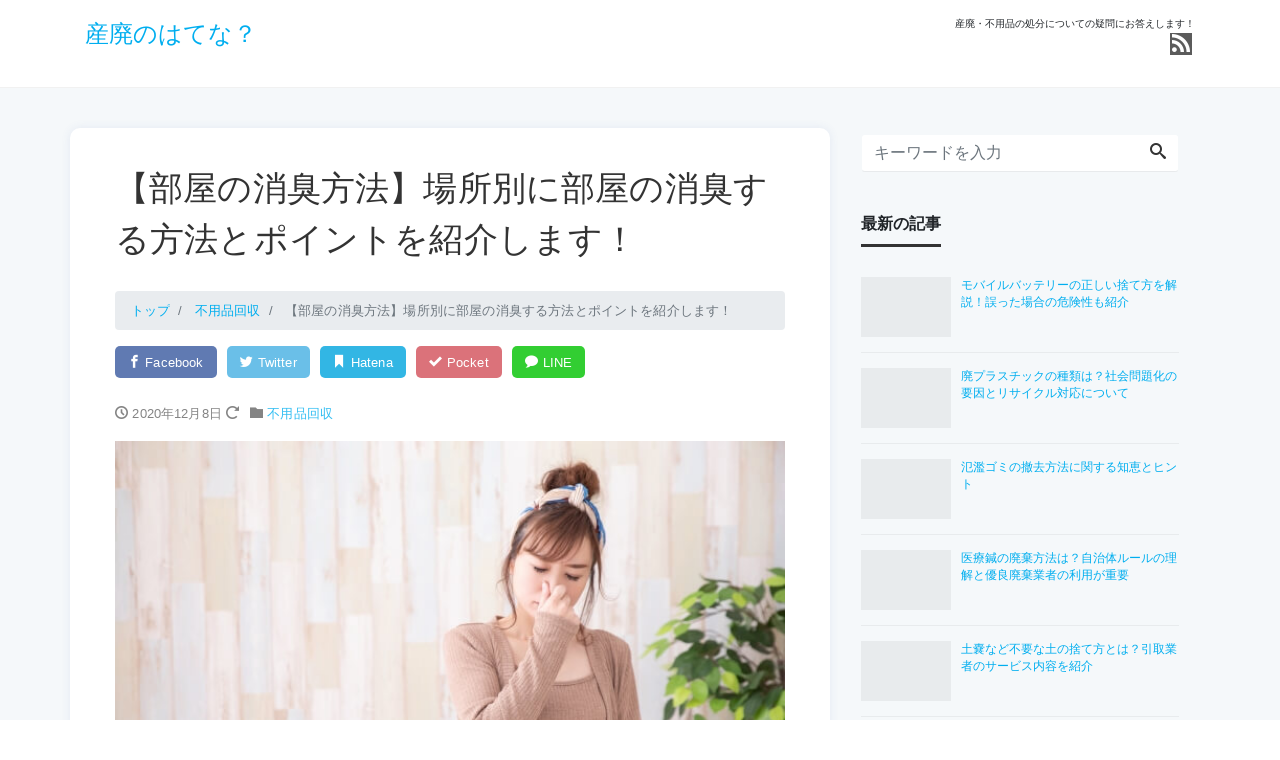

--- FILE ---
content_type: text/html; charset=UTF-8
request_url: https://sanpainet381.com/article2146/
body_size: 17869
content:
<!DOCTYPE html>
<html dir="ltr" lang="ja" prefix="og: http://ogp.me/ns#">
<head>
<meta charset="utf-8">
<meta name="viewport" content="width=device-width, initial-scale=1">
<link rel="prev bookmark" href="https://sanpainet381.com/article2157/" title="【ノートパソコンを正しく廃棄】大事なデータを守る！ノートパソコンの正しい廃棄方法。">
<link rel="next bookmark" href="https://sanpainet381.com/article2191/" title="【自転車を処分する方法】自転車の処分方法と売却する方法のまとめ">
<meta name="author" content="産廃のはてな？">
<link rel="start" href="https://sanpainet381.com" title="TOP">
<!-- OGP -->
<meta property="og:site_name" content="産廃のはてな？">
<meta property="og:description" content="部屋が「クサい…」消臭しているけど「部屋がクサい…」と悩んでいませんか？ 部屋が臭う原因は様々です。 原因にあわせた消臭対策しなければ、ニオイを取り除けません そこで今回は、部屋が臭い原因や、部屋を消臭する方法についてご...">
<meta property="og:title" content="【部屋の消臭方法】場所別に部屋の消臭する方法とポイントを紹介します！ | 産廃のはてな？">
<meta property="og:url" content="https://sanpainet381.com/article2146/">
<meta property="og:type" content="article">
<meta property="og:image" content="https://sanpainet381.com/wp-content/uploads/2020/12/3290239_s.jpg">
<!-- twitter:card -->
<meta name="twitter:card" content="summary_large_image">
<title>【部屋の消臭方法】場所別に部屋の消臭する方法とポイントを紹介します！ | 産廃のはてな？</title>

		<!-- All in One SEO 4.9.1.1 - aioseo.com -->
	<meta name="description" content="部屋を消臭しているけど「クサい…」と悩んでいませんか？臭う原因は様々です。原因にあわせた部屋の消臭対策が必要です。今回は、臭いの原因や、消臭する方法についてご紹介します。" />
	<meta name="robots" content="max-snippet:-1, max-image-preview:large, max-video-preview:-1" />
	<meta name="author" content="産廃のはてな"/>
	<meta name="google-site-verification" content="SfqRPBl2FUMsf3Yw9a1DPadWEl6-yu3Frj0eP4xJT68" />
	<meta name="keywords" content="部屋,消臭,不用品回収" />
	<link rel="canonical" href="https://sanpainet381.com/article2146/" />
	<meta name="generator" content="All in One SEO (AIOSEO) 4.9.1.1" />
		<script type="application/ld+json" class="aioseo-schema">
			{"@context":"https:\/\/schema.org","@graph":[{"@type":"Article","@id":"https:\/\/sanpainet381.com\/article2146\/#article","name":"\u3010\u90e8\u5c4b\u306e\u6d88\u81ed\u65b9\u6cd5\u3011\u5834\u6240\u5225\u306b\u90e8\u5c4b\u306e\u6d88\u81ed\u3059\u308b\u65b9\u6cd5\u3068\u30dd\u30a4\u30f3\u30c8\u3092\u7d39\u4ecb\u3057\u307e\u3059\uff01 | \u7523\u5ec3\u306e\u306f\u3066\u306a\uff1f","headline":"\u3010\u90e8\u5c4b\u306e\u6d88\u81ed\u65b9\u6cd5\u3011\u5834\u6240\u5225\u306b\u90e8\u5c4b\u306e\u6d88\u81ed\u3059\u308b\u65b9\u6cd5\u3068\u30dd\u30a4\u30f3\u30c8\u3092\u7d39\u4ecb\u3057\u307e\u3059\uff01","author":{"@id":"https:\/\/sanpainet381.com\/author\/highfive\/#author"},"publisher":{"@id":"https:\/\/sanpainet381.com\/#person"},"image":{"@type":"ImageObject","url":"https:\/\/sanpainet381.com\/wp-content\/uploads\/2020\/12\/3290239_s.jpg","width":640,"height":427,"caption":"\u90e8\u5c4b\u304c\u30af\u30b5\u3044\uff01\u6d88\u81ed\u3057\u306a\u304d\u3083\uff01\u3068\u3044\u3046\u3068\u304d\u306e\u30dd\u30a4\u30f3\u30c8\u3092\u3054\u7d39\u4ecb\u3057\u307e\u3059"},"datePublished":"2020-12-08T15:47:17+09:00","dateModified":"2020-12-17T16:48:52+09:00","inLanguage":"ja","mainEntityOfPage":{"@id":"https:\/\/sanpainet381.com\/article2146\/#webpage"},"isPartOf":{"@id":"https:\/\/sanpainet381.com\/article2146\/#webpage"},"articleSection":"\u4e0d\u7528\u54c1\u56de\u53ce, \u6d88\u81ed, \u90e8\u5c4b"},{"@type":"BreadcrumbList","@id":"https:\/\/sanpainet381.com\/article2146\/#breadcrumblist","itemListElement":[{"@type":"ListItem","@id":"https:\/\/sanpainet381.com#listItem","position":1,"name":"Home","item":"https:\/\/sanpainet381.com","nextItem":{"@type":"ListItem","@id":"https:\/\/sanpainet381.com\/category\/recovery\/#listItem","name":"\u4e0d\u7528\u54c1\u56de\u53ce"}},{"@type":"ListItem","@id":"https:\/\/sanpainet381.com\/category\/recovery\/#listItem","position":2,"name":"\u4e0d\u7528\u54c1\u56de\u53ce","item":"https:\/\/sanpainet381.com\/category\/recovery\/","nextItem":{"@type":"ListItem","@id":"https:\/\/sanpainet381.com\/article2146\/#listItem","name":"\u3010\u90e8\u5c4b\u306e\u6d88\u81ed\u65b9\u6cd5\u3011\u5834\u6240\u5225\u306b\u90e8\u5c4b\u306e\u6d88\u81ed\u3059\u308b\u65b9\u6cd5\u3068\u30dd\u30a4\u30f3\u30c8\u3092\u7d39\u4ecb\u3057\u307e\u3059\uff01"},"previousItem":{"@type":"ListItem","@id":"https:\/\/sanpainet381.com#listItem","name":"Home"}},{"@type":"ListItem","@id":"https:\/\/sanpainet381.com\/article2146\/#listItem","position":3,"name":"\u3010\u90e8\u5c4b\u306e\u6d88\u81ed\u65b9\u6cd5\u3011\u5834\u6240\u5225\u306b\u90e8\u5c4b\u306e\u6d88\u81ed\u3059\u308b\u65b9\u6cd5\u3068\u30dd\u30a4\u30f3\u30c8\u3092\u7d39\u4ecb\u3057\u307e\u3059\uff01","previousItem":{"@type":"ListItem","@id":"https:\/\/sanpainet381.com\/category\/recovery\/#listItem","name":"\u4e0d\u7528\u54c1\u56de\u53ce"}}]},{"@type":"Person","@id":"https:\/\/sanpainet381.com\/#person","name":"\u7523\u5ec3\u306e\u306f\u3066\u306a","image":{"@type":"ImageObject","@id":"https:\/\/sanpainet381.com\/article2146\/#personImage","url":"https:\/\/secure.gravatar.com\/avatar\/2a5c0aef60d4fc9767c1b7c7fb1db071?s=96&d=mm&r=g","width":96,"height":96,"caption":"\u7523\u5ec3\u306e\u306f\u3066\u306a"}},{"@type":"Person","@id":"https:\/\/sanpainet381.com\/author\/highfive\/#author","url":"https:\/\/sanpainet381.com\/author\/highfive\/","name":"\u7523\u5ec3\u306e\u306f\u3066\u306a","image":{"@type":"ImageObject","@id":"https:\/\/sanpainet381.com\/article2146\/#authorImage","url":"https:\/\/secure.gravatar.com\/avatar\/d8bd3909589327865aa0494f2345eade?s=96&d=mm&r=g","width":96,"height":96,"caption":"\u7523\u5ec3\u306e\u306f\u3066\u306a"}},{"@type":"WebPage","@id":"https:\/\/sanpainet381.com\/article2146\/#webpage","url":"https:\/\/sanpainet381.com\/article2146\/","name":"\u3010\u90e8\u5c4b\u306e\u6d88\u81ed\u65b9\u6cd5\u3011\u5834\u6240\u5225\u306b\u90e8\u5c4b\u306e\u6d88\u81ed\u3059\u308b\u65b9\u6cd5\u3068\u30dd\u30a4\u30f3\u30c8\u3092\u7d39\u4ecb\u3057\u307e\u3059\uff01 | \u7523\u5ec3\u306e\u306f\u3066\u306a\uff1f","description":"\u90e8\u5c4b\u3092\u6d88\u81ed\u3057\u3066\u3044\u308b\u3051\u3069\u300c\u30af\u30b5\u3044\u2026\u300d\u3068\u60a9\u3093\u3067\u3044\u307e\u305b\u3093\u304b\uff1f\u81ed\u3046\u539f\u56e0\u306f\u69d8\u3005\u3067\u3059\u3002\u539f\u56e0\u306b\u3042\u308f\u305b\u305f\u90e8\u5c4b\u306e\u6d88\u81ed\u5bfe\u7b56\u304c\u5fc5\u8981\u3067\u3059\u3002\u4eca\u56de\u306f\u3001\u81ed\u3044\u306e\u539f\u56e0\u3084\u3001\u6d88\u81ed\u3059\u308b\u65b9\u6cd5\u306b\u3064\u3044\u3066\u3054\u7d39\u4ecb\u3057\u307e\u3059\u3002","inLanguage":"ja","isPartOf":{"@id":"https:\/\/sanpainet381.com\/#website"},"breadcrumb":{"@id":"https:\/\/sanpainet381.com\/article2146\/#breadcrumblist"},"author":{"@id":"https:\/\/sanpainet381.com\/author\/highfive\/#author"},"creator":{"@id":"https:\/\/sanpainet381.com\/author\/highfive\/#author"},"image":{"@type":"ImageObject","url":"https:\/\/sanpainet381.com\/wp-content\/uploads\/2020\/12\/3290239_s.jpg","@id":"https:\/\/sanpainet381.com\/article2146\/#mainImage","width":640,"height":427,"caption":"\u90e8\u5c4b\u304c\u30af\u30b5\u3044\uff01\u6d88\u81ed\u3057\u306a\u304d\u3083\uff01\u3068\u3044\u3046\u3068\u304d\u306e\u30dd\u30a4\u30f3\u30c8\u3092\u3054\u7d39\u4ecb\u3057\u307e\u3059"},"primaryImageOfPage":{"@id":"https:\/\/sanpainet381.com\/article2146\/#mainImage"},"datePublished":"2020-12-08T15:47:17+09:00","dateModified":"2020-12-17T16:48:52+09:00"},{"@type":"WebSite","@id":"https:\/\/sanpainet381.com\/#website","url":"https:\/\/sanpainet381.com\/","name":"\u7523\u5ec3\u306e\u306f\u3066\u306a\uff1f","description":"\u7523\u5ec3\u30fb\u4e0d\u7528\u54c1\u306e\u51e6\u5206\u306b\u3064\u3044\u3066\u306e\u7591\u554f\u306b\u304a\u7b54\u3048\u3057\u307e\u3059\uff01","inLanguage":"ja","publisher":{"@id":"https:\/\/sanpainet381.com\/#person"}}]}
		</script>
		<!-- All in One SEO -->

<link rel='dns-prefetch' href='//www.googletagmanager.com' />
<link rel="alternate" type="application/rss+xml" title="産廃のはてな？ &raquo; フィード" href="https://sanpainet381.com/feed/" />
		<!-- This site uses the Google Analytics by MonsterInsights plugin v9.10.1 - Using Analytics tracking - https://www.monsterinsights.com/ -->
							<script src="//www.googletagmanager.com/gtag/js?id=G-WWGHXR8LH4"  data-cfasync="false" data-wpfc-render="false" type="text/javascript" async></script>
			<script data-cfasync="false" data-wpfc-render="false" type="text/javascript">
				var mi_version = '9.10.1';
				var mi_track_user = true;
				var mi_no_track_reason = '';
								var MonsterInsightsDefaultLocations = {"page_location":"https:\/\/sanpainet381.com\/article2146\/"};
								if ( typeof MonsterInsightsPrivacyGuardFilter === 'function' ) {
					var MonsterInsightsLocations = (typeof MonsterInsightsExcludeQuery === 'object') ? MonsterInsightsPrivacyGuardFilter( MonsterInsightsExcludeQuery ) : MonsterInsightsPrivacyGuardFilter( MonsterInsightsDefaultLocations );
				} else {
					var MonsterInsightsLocations = (typeof MonsterInsightsExcludeQuery === 'object') ? MonsterInsightsExcludeQuery : MonsterInsightsDefaultLocations;
				}

								var disableStrs = [
										'ga-disable-G-WWGHXR8LH4',
									];

				/* Function to detect opted out users */
				function __gtagTrackerIsOptedOut() {
					for (var index = 0; index < disableStrs.length; index++) {
						if (document.cookie.indexOf(disableStrs[index] + '=true') > -1) {
							return true;
						}
					}

					return false;
				}

				/* Disable tracking if the opt-out cookie exists. */
				if (__gtagTrackerIsOptedOut()) {
					for (var index = 0; index < disableStrs.length; index++) {
						window[disableStrs[index]] = true;
					}
				}

				/* Opt-out function */
				function __gtagTrackerOptout() {
					for (var index = 0; index < disableStrs.length; index++) {
						document.cookie = disableStrs[index] + '=true; expires=Thu, 31 Dec 2099 23:59:59 UTC; path=/';
						window[disableStrs[index]] = true;
					}
				}

				if ('undefined' === typeof gaOptout) {
					function gaOptout() {
						__gtagTrackerOptout();
					}
				}
								window.dataLayer = window.dataLayer || [];

				window.MonsterInsightsDualTracker = {
					helpers: {},
					trackers: {},
				};
				if (mi_track_user) {
					function __gtagDataLayer() {
						dataLayer.push(arguments);
					}

					function __gtagTracker(type, name, parameters) {
						if (!parameters) {
							parameters = {};
						}

						if (parameters.send_to) {
							__gtagDataLayer.apply(null, arguments);
							return;
						}

						if (type === 'event') {
														parameters.send_to = monsterinsights_frontend.v4_id;
							var hookName = name;
							if (typeof parameters['event_category'] !== 'undefined') {
								hookName = parameters['event_category'] + ':' + name;
							}

							if (typeof MonsterInsightsDualTracker.trackers[hookName] !== 'undefined') {
								MonsterInsightsDualTracker.trackers[hookName](parameters);
							} else {
								__gtagDataLayer('event', name, parameters);
							}
							
						} else {
							__gtagDataLayer.apply(null, arguments);
						}
					}

					__gtagTracker('js', new Date());
					__gtagTracker('set', {
						'developer_id.dZGIzZG': true,
											});
					if ( MonsterInsightsLocations.page_location ) {
						__gtagTracker('set', MonsterInsightsLocations);
					}
										__gtagTracker('config', 'G-WWGHXR8LH4', {"forceSSL":"true","link_attribution":"true"} );
										window.gtag = __gtagTracker;										(function () {
						/* https://developers.google.com/analytics/devguides/collection/analyticsjs/ */
						/* ga and __gaTracker compatibility shim. */
						var noopfn = function () {
							return null;
						};
						var newtracker = function () {
							return new Tracker();
						};
						var Tracker = function () {
							return null;
						};
						var p = Tracker.prototype;
						p.get = noopfn;
						p.set = noopfn;
						p.send = function () {
							var args = Array.prototype.slice.call(arguments);
							args.unshift('send');
							__gaTracker.apply(null, args);
						};
						var __gaTracker = function () {
							var len = arguments.length;
							if (len === 0) {
								return;
							}
							var f = arguments[len - 1];
							if (typeof f !== 'object' || f === null || typeof f.hitCallback !== 'function') {
								if ('send' === arguments[0]) {
									var hitConverted, hitObject = false, action;
									if ('event' === arguments[1]) {
										if ('undefined' !== typeof arguments[3]) {
											hitObject = {
												'eventAction': arguments[3],
												'eventCategory': arguments[2],
												'eventLabel': arguments[4],
												'value': arguments[5] ? arguments[5] : 1,
											}
										}
									}
									if ('pageview' === arguments[1]) {
										if ('undefined' !== typeof arguments[2]) {
											hitObject = {
												'eventAction': 'page_view',
												'page_path': arguments[2],
											}
										}
									}
									if (typeof arguments[2] === 'object') {
										hitObject = arguments[2];
									}
									if (typeof arguments[5] === 'object') {
										Object.assign(hitObject, arguments[5]);
									}
									if ('undefined' !== typeof arguments[1].hitType) {
										hitObject = arguments[1];
										if ('pageview' === hitObject.hitType) {
											hitObject.eventAction = 'page_view';
										}
									}
									if (hitObject) {
										action = 'timing' === arguments[1].hitType ? 'timing_complete' : hitObject.eventAction;
										hitConverted = mapArgs(hitObject);
										__gtagTracker('event', action, hitConverted);
									}
								}
								return;
							}

							function mapArgs(args) {
								var arg, hit = {};
								var gaMap = {
									'eventCategory': 'event_category',
									'eventAction': 'event_action',
									'eventLabel': 'event_label',
									'eventValue': 'event_value',
									'nonInteraction': 'non_interaction',
									'timingCategory': 'event_category',
									'timingVar': 'name',
									'timingValue': 'value',
									'timingLabel': 'event_label',
									'page': 'page_path',
									'location': 'page_location',
									'title': 'page_title',
									'referrer' : 'page_referrer',
								};
								for (arg in args) {
																		if (!(!args.hasOwnProperty(arg) || !gaMap.hasOwnProperty(arg))) {
										hit[gaMap[arg]] = args[arg];
									} else {
										hit[arg] = args[arg];
									}
								}
								return hit;
							}

							try {
								f.hitCallback();
							} catch (ex) {
							}
						};
						__gaTracker.create = newtracker;
						__gaTracker.getByName = newtracker;
						__gaTracker.getAll = function () {
							return [];
						};
						__gaTracker.remove = noopfn;
						__gaTracker.loaded = true;
						window['__gaTracker'] = __gaTracker;
					})();
									} else {
										console.log("");
					(function () {
						function __gtagTracker() {
							return null;
						}

						window['__gtagTracker'] = __gtagTracker;
						window['gtag'] = __gtagTracker;
					})();
									}
			</script>
							<!-- / Google Analytics by MonsterInsights -->
		<script type="text/javascript">
window._wpemojiSettings = {"baseUrl":"https:\/\/s.w.org\/images\/core\/emoji\/14.0.0\/72x72\/","ext":".png","svgUrl":"https:\/\/s.w.org\/images\/core\/emoji\/14.0.0\/svg\/","svgExt":".svg","source":{"concatemoji":"https:\/\/sanpainet381.com\/wp-includes\/js\/wp-emoji-release.min.js?ver=6.2.8"}};
/*! This file is auto-generated */
!function(e,a,t){var n,r,o,i=a.createElement("canvas"),p=i.getContext&&i.getContext("2d");function s(e,t){p.clearRect(0,0,i.width,i.height),p.fillText(e,0,0);e=i.toDataURL();return p.clearRect(0,0,i.width,i.height),p.fillText(t,0,0),e===i.toDataURL()}function c(e){var t=a.createElement("script");t.src=e,t.defer=t.type="text/javascript",a.getElementsByTagName("head")[0].appendChild(t)}for(o=Array("flag","emoji"),t.supports={everything:!0,everythingExceptFlag:!0},r=0;r<o.length;r++)t.supports[o[r]]=function(e){if(p&&p.fillText)switch(p.textBaseline="top",p.font="600 32px Arial",e){case"flag":return s("\ud83c\udff3\ufe0f\u200d\u26a7\ufe0f","\ud83c\udff3\ufe0f\u200b\u26a7\ufe0f")?!1:!s("\ud83c\uddfa\ud83c\uddf3","\ud83c\uddfa\u200b\ud83c\uddf3")&&!s("\ud83c\udff4\udb40\udc67\udb40\udc62\udb40\udc65\udb40\udc6e\udb40\udc67\udb40\udc7f","\ud83c\udff4\u200b\udb40\udc67\u200b\udb40\udc62\u200b\udb40\udc65\u200b\udb40\udc6e\u200b\udb40\udc67\u200b\udb40\udc7f");case"emoji":return!s("\ud83e\udef1\ud83c\udffb\u200d\ud83e\udef2\ud83c\udfff","\ud83e\udef1\ud83c\udffb\u200b\ud83e\udef2\ud83c\udfff")}return!1}(o[r]),t.supports.everything=t.supports.everything&&t.supports[o[r]],"flag"!==o[r]&&(t.supports.everythingExceptFlag=t.supports.everythingExceptFlag&&t.supports[o[r]]);t.supports.everythingExceptFlag=t.supports.everythingExceptFlag&&!t.supports.flag,t.DOMReady=!1,t.readyCallback=function(){t.DOMReady=!0},t.supports.everything||(n=function(){t.readyCallback()},a.addEventListener?(a.addEventListener("DOMContentLoaded",n,!1),e.addEventListener("load",n,!1)):(e.attachEvent("onload",n),a.attachEvent("onreadystatechange",function(){"complete"===a.readyState&&t.readyCallback()})),(e=t.source||{}).concatemoji?c(e.concatemoji):e.wpemoji&&e.twemoji&&(c(e.twemoji),c(e.wpemoji)))}(window,document,window._wpemojiSettings);
</script>
<style type="text/css">
img.wp-smiley,
img.emoji {
	display: inline !important;
	border: none !important;
	box-shadow: none !important;
	height: 1em !important;
	width: 1em !important;
	margin: 0 0.07em !important;
	vertical-align: -0.1em !important;
	background: none !important;
	padding: 0 !important;
}
</style>
	<link rel='stylesheet' id='wp-block-library-css' href='https://sanpainet381.com/wp-includes/css/dist/block-library/style.min.css?ver=6.2.8' type='text/css' media='all' />
<link rel='stylesheet' id='aioseo/css/src/vue/standalone/blocks/table-of-contents/global.scss-css' href='https://sanpainet381.com/wp-content/plugins/all-in-one-seo-pack/dist/Lite/assets/css/table-of-contents/global.e90f6d47.css?ver=4.9.1.1' type='text/css' media='all' />
<link rel='stylesheet' id='classic-theme-styles-css' href='https://sanpainet381.com/wp-includes/css/classic-themes.min.css?ver=6.2.8' type='text/css' media='all' />
<style id='global-styles-inline-css' type='text/css'>
body{--wp--preset--color--black: #000000;--wp--preset--color--cyan-bluish-gray: #abb8c3;--wp--preset--color--white: #ffffff;--wp--preset--color--pale-pink: #f78da7;--wp--preset--color--vivid-red: #cf2e2e;--wp--preset--color--luminous-vivid-orange: #ff6900;--wp--preset--color--luminous-vivid-amber: #fcb900;--wp--preset--color--light-green-cyan: #7bdcb5;--wp--preset--color--vivid-green-cyan: #00d084;--wp--preset--color--pale-cyan-blue: #8ed1fc;--wp--preset--color--vivid-cyan-blue: #0693e3;--wp--preset--color--vivid-purple: #9b51e0;--wp--preset--color--liquid-theme: #00a5d4;--wp--preset--color--liquid-blue: #32bdeb;--wp--preset--color--liquid-dark-blue: #00a5d4;--wp--preset--color--liquid-red: #eb6032;--wp--preset--color--liquid-orange: #ff6900;--wp--preset--color--liquid-pink: #f6adc6;--wp--preset--color--liquid-yellow: #fff100;--wp--preset--color--liquid-green: #3eb370;--wp--preset--color--liquid-purple: #745399;--wp--preset--color--liquid-white: #ffffff;--wp--preset--color--liquid-dark-gray: #333333;--wp--preset--gradient--vivid-cyan-blue-to-vivid-purple: linear-gradient(135deg,rgba(6,147,227,1) 0%,rgb(155,81,224) 100%);--wp--preset--gradient--light-green-cyan-to-vivid-green-cyan: linear-gradient(135deg,rgb(122,220,180) 0%,rgb(0,208,130) 100%);--wp--preset--gradient--luminous-vivid-amber-to-luminous-vivid-orange: linear-gradient(135deg,rgba(252,185,0,1) 0%,rgba(255,105,0,1) 100%);--wp--preset--gradient--luminous-vivid-orange-to-vivid-red: linear-gradient(135deg,rgba(255,105,0,1) 0%,rgb(207,46,46) 100%);--wp--preset--gradient--very-light-gray-to-cyan-bluish-gray: linear-gradient(135deg,rgb(238,238,238) 0%,rgb(169,184,195) 100%);--wp--preset--gradient--cool-to-warm-spectrum: linear-gradient(135deg,rgb(74,234,220) 0%,rgb(151,120,209) 20%,rgb(207,42,186) 40%,rgb(238,44,130) 60%,rgb(251,105,98) 80%,rgb(254,248,76) 100%);--wp--preset--gradient--blush-light-purple: linear-gradient(135deg,rgb(255,206,236) 0%,rgb(152,150,240) 100%);--wp--preset--gradient--blush-bordeaux: linear-gradient(135deg,rgb(254,205,165) 0%,rgb(254,45,45) 50%,rgb(107,0,62) 100%);--wp--preset--gradient--luminous-dusk: linear-gradient(135deg,rgb(255,203,112) 0%,rgb(199,81,192) 50%,rgb(65,88,208) 100%);--wp--preset--gradient--pale-ocean: linear-gradient(135deg,rgb(255,245,203) 0%,rgb(182,227,212) 50%,rgb(51,167,181) 100%);--wp--preset--gradient--electric-grass: linear-gradient(135deg,rgb(202,248,128) 0%,rgb(113,206,126) 100%);--wp--preset--gradient--midnight: linear-gradient(135deg,rgb(2,3,129) 0%,rgb(40,116,252) 100%);--wp--preset--duotone--dark-grayscale: url('#wp-duotone-dark-grayscale');--wp--preset--duotone--grayscale: url('#wp-duotone-grayscale');--wp--preset--duotone--purple-yellow: url('#wp-duotone-purple-yellow');--wp--preset--duotone--blue-red: url('#wp-duotone-blue-red');--wp--preset--duotone--midnight: url('#wp-duotone-midnight');--wp--preset--duotone--magenta-yellow: url('#wp-duotone-magenta-yellow');--wp--preset--duotone--purple-green: url('#wp-duotone-purple-green');--wp--preset--duotone--blue-orange: url('#wp-duotone-blue-orange');--wp--preset--font-size--small: 13px;--wp--preset--font-size--medium: 20px;--wp--preset--font-size--large: 36px;--wp--preset--font-size--x-large: 42px;--wp--preset--spacing--20: 0.44rem;--wp--preset--spacing--30: 0.67rem;--wp--preset--spacing--40: 1rem;--wp--preset--spacing--50: 1.5rem;--wp--preset--spacing--60: 2.25rem;--wp--preset--spacing--70: 3.38rem;--wp--preset--spacing--80: 5.06rem;--wp--preset--shadow--natural: 6px 6px 9px rgba(0, 0, 0, 0.2);--wp--preset--shadow--deep: 12px 12px 50px rgba(0, 0, 0, 0.4);--wp--preset--shadow--sharp: 6px 6px 0px rgba(0, 0, 0, 0.2);--wp--preset--shadow--outlined: 6px 6px 0px -3px rgba(255, 255, 255, 1), 6px 6px rgba(0, 0, 0, 1);--wp--preset--shadow--crisp: 6px 6px 0px rgba(0, 0, 0, 1);}:where(.is-layout-flex){gap: 0.5em;}body .is-layout-flow > .alignleft{float: left;margin-inline-start: 0;margin-inline-end: 2em;}body .is-layout-flow > .alignright{float: right;margin-inline-start: 2em;margin-inline-end: 0;}body .is-layout-flow > .aligncenter{margin-left: auto !important;margin-right: auto !important;}body .is-layout-constrained > .alignleft{float: left;margin-inline-start: 0;margin-inline-end: 2em;}body .is-layout-constrained > .alignright{float: right;margin-inline-start: 2em;margin-inline-end: 0;}body .is-layout-constrained > .aligncenter{margin-left: auto !important;margin-right: auto !important;}body .is-layout-constrained > :where(:not(.alignleft):not(.alignright):not(.alignfull)){max-width: var(--wp--style--global--content-size);margin-left: auto !important;margin-right: auto !important;}body .is-layout-constrained > .alignwide{max-width: var(--wp--style--global--wide-size);}body .is-layout-flex{display: flex;}body .is-layout-flex{flex-wrap: wrap;align-items: center;}body .is-layout-flex > *{margin: 0;}:where(.wp-block-columns.is-layout-flex){gap: 2em;}.has-black-color{color: var(--wp--preset--color--black) !important;}.has-cyan-bluish-gray-color{color: var(--wp--preset--color--cyan-bluish-gray) !important;}.has-white-color{color: var(--wp--preset--color--white) !important;}.has-pale-pink-color{color: var(--wp--preset--color--pale-pink) !important;}.has-vivid-red-color{color: var(--wp--preset--color--vivid-red) !important;}.has-luminous-vivid-orange-color{color: var(--wp--preset--color--luminous-vivid-orange) !important;}.has-luminous-vivid-amber-color{color: var(--wp--preset--color--luminous-vivid-amber) !important;}.has-light-green-cyan-color{color: var(--wp--preset--color--light-green-cyan) !important;}.has-vivid-green-cyan-color{color: var(--wp--preset--color--vivid-green-cyan) !important;}.has-pale-cyan-blue-color{color: var(--wp--preset--color--pale-cyan-blue) !important;}.has-vivid-cyan-blue-color{color: var(--wp--preset--color--vivid-cyan-blue) !important;}.has-vivid-purple-color{color: var(--wp--preset--color--vivid-purple) !important;}.has-black-background-color{background-color: var(--wp--preset--color--black) !important;}.has-cyan-bluish-gray-background-color{background-color: var(--wp--preset--color--cyan-bluish-gray) !important;}.has-white-background-color{background-color: var(--wp--preset--color--white) !important;}.has-pale-pink-background-color{background-color: var(--wp--preset--color--pale-pink) !important;}.has-vivid-red-background-color{background-color: var(--wp--preset--color--vivid-red) !important;}.has-luminous-vivid-orange-background-color{background-color: var(--wp--preset--color--luminous-vivid-orange) !important;}.has-luminous-vivid-amber-background-color{background-color: var(--wp--preset--color--luminous-vivid-amber) !important;}.has-light-green-cyan-background-color{background-color: var(--wp--preset--color--light-green-cyan) !important;}.has-vivid-green-cyan-background-color{background-color: var(--wp--preset--color--vivid-green-cyan) !important;}.has-pale-cyan-blue-background-color{background-color: var(--wp--preset--color--pale-cyan-blue) !important;}.has-vivid-cyan-blue-background-color{background-color: var(--wp--preset--color--vivid-cyan-blue) !important;}.has-vivid-purple-background-color{background-color: var(--wp--preset--color--vivid-purple) !important;}.has-black-border-color{border-color: var(--wp--preset--color--black) !important;}.has-cyan-bluish-gray-border-color{border-color: var(--wp--preset--color--cyan-bluish-gray) !important;}.has-white-border-color{border-color: var(--wp--preset--color--white) !important;}.has-pale-pink-border-color{border-color: var(--wp--preset--color--pale-pink) !important;}.has-vivid-red-border-color{border-color: var(--wp--preset--color--vivid-red) !important;}.has-luminous-vivid-orange-border-color{border-color: var(--wp--preset--color--luminous-vivid-orange) !important;}.has-luminous-vivid-amber-border-color{border-color: var(--wp--preset--color--luminous-vivid-amber) !important;}.has-light-green-cyan-border-color{border-color: var(--wp--preset--color--light-green-cyan) !important;}.has-vivid-green-cyan-border-color{border-color: var(--wp--preset--color--vivid-green-cyan) !important;}.has-pale-cyan-blue-border-color{border-color: var(--wp--preset--color--pale-cyan-blue) !important;}.has-vivid-cyan-blue-border-color{border-color: var(--wp--preset--color--vivid-cyan-blue) !important;}.has-vivid-purple-border-color{border-color: var(--wp--preset--color--vivid-purple) !important;}.has-vivid-cyan-blue-to-vivid-purple-gradient-background{background: var(--wp--preset--gradient--vivid-cyan-blue-to-vivid-purple) !important;}.has-light-green-cyan-to-vivid-green-cyan-gradient-background{background: var(--wp--preset--gradient--light-green-cyan-to-vivid-green-cyan) !important;}.has-luminous-vivid-amber-to-luminous-vivid-orange-gradient-background{background: var(--wp--preset--gradient--luminous-vivid-amber-to-luminous-vivid-orange) !important;}.has-luminous-vivid-orange-to-vivid-red-gradient-background{background: var(--wp--preset--gradient--luminous-vivid-orange-to-vivid-red) !important;}.has-very-light-gray-to-cyan-bluish-gray-gradient-background{background: var(--wp--preset--gradient--very-light-gray-to-cyan-bluish-gray) !important;}.has-cool-to-warm-spectrum-gradient-background{background: var(--wp--preset--gradient--cool-to-warm-spectrum) !important;}.has-blush-light-purple-gradient-background{background: var(--wp--preset--gradient--blush-light-purple) !important;}.has-blush-bordeaux-gradient-background{background: var(--wp--preset--gradient--blush-bordeaux) !important;}.has-luminous-dusk-gradient-background{background: var(--wp--preset--gradient--luminous-dusk) !important;}.has-pale-ocean-gradient-background{background: var(--wp--preset--gradient--pale-ocean) !important;}.has-electric-grass-gradient-background{background: var(--wp--preset--gradient--electric-grass) !important;}.has-midnight-gradient-background{background: var(--wp--preset--gradient--midnight) !important;}.has-small-font-size{font-size: var(--wp--preset--font-size--small) !important;}.has-medium-font-size{font-size: var(--wp--preset--font-size--medium) !important;}.has-large-font-size{font-size: var(--wp--preset--font-size--large) !important;}.has-x-large-font-size{font-size: var(--wp--preset--font-size--x-large) !important;}
.wp-block-navigation a:where(:not(.wp-element-button)){color: inherit;}
:where(.wp-block-columns.is-layout-flex){gap: 2em;}
.wp-block-pullquote{font-size: 1.5em;line-height: 1.6;}
</style>
<link rel='stylesheet' id='toc-screen-css' href='https://sanpainet381.com/wp-content/plugins/table-of-contents-plus/screen.min.css?ver=2411.1' type='text/css' media='all' />
<link rel='stylesheet' id='wp-postratings-css' href='https://sanpainet381.com/wp-content/plugins/wp-postratings/css/postratings-css.css?ver=1.91.2' type='text/css' media='all' />
<link rel='stylesheet' id='parent-style-css' href='https://sanpainet381.com/wp-content/themes/sanpainet/style.css?ver=6.2.8' type='text/css' media='all' />
<link rel='stylesheet' id='child-style-css' href='https://sanpainet381.com/wp-content/themes/sanpainet-child/style.css?ver=6.2.8' type='text/css' media='all' />
<link rel='stylesheet' id='bootstrap-css' href='https://sanpainet381.com/wp-content/themes/sanpainet/css/bootstrap.min.css?ver=1.1.5' type='text/css' media='all' />
<link rel='stylesheet' id='icomoon-css' href='https://sanpainet381.com/wp-content/themes/sanpainet/css/icomoon.css?ver=6.2.8' type='text/css' media='all' />
<link rel='stylesheet' id='liquid-style-css' href='https://sanpainet381.com/wp-content/themes/sanpainet-child/style.css?ver=1.1.5' type='text/css' media='all' />
<link rel='stylesheet' id='liquid-block-style-css' href='https://sanpainet381.com/wp-content/themes/sanpainet/css/block.css?ver=1.1.5' type='text/css' media='all' />
<link rel='stylesheet' id='amazonjs-css' href='https://sanpainet381.com/wp-content/plugins/amazonjs/css/amazonjs.css?ver=0.10' type='text/css' media='all' />
<script type='text/javascript' src='https://sanpainet381.com/wp-content/plugins/google-analytics-for-wordpress/assets/js/frontend-gtag.min.js?ver=9.10.1' id='monsterinsights-frontend-script-js'></script>
<script data-cfasync="false" data-wpfc-render="false" type="text/javascript" id='monsterinsights-frontend-script-js-extra'>/* <![CDATA[ */
var monsterinsights_frontend = {"js_events_tracking":"true","download_extensions":"doc,pdf,ppt,zip,xls,docx,pptx,xlsx","inbound_paths":"[{\"path\":\"\\\/go\\\/\",\"label\":\"affiliate\"},{\"path\":\"\\\/recommend\\\/\",\"label\":\"affiliate\"}]","home_url":"https:\/\/sanpainet381.com","hash_tracking":"false","v4_id":"G-WWGHXR8LH4"};/* ]]> */
</script>
<script type='text/javascript' src='https://sanpainet381.com/wp-includes/js/jquery/jquery.min.js?ver=3.6.4' id='jquery-core-js'></script>
<script type='text/javascript' src='https://sanpainet381.com/wp-includes/js/jquery/jquery-migrate.min.js?ver=3.4.0' id='jquery-migrate-js'></script>
<script type='text/javascript' src='https://sanpainet381.com/wp-content/themes/sanpainet/js/bootstrap.min.js?ver=1.1.5' id='bootstrap-js'></script>

<!-- Site Kit によって追加された Google タグ（gtag.js）スニペット -->
<!-- Google アナリティクス スニペット (Site Kit が追加) -->
<script type='text/javascript' src='https://www.googletagmanager.com/gtag/js?id=G-WWGHXR8LH4' id='google_gtagjs-js' async></script>
<script type='text/javascript' id='google_gtagjs-js-after'>
window.dataLayer = window.dataLayer || [];function gtag(){dataLayer.push(arguments);}
gtag("set","linker",{"domains":["sanpainet381.com"]});
gtag("js", new Date());
gtag("set", "developer_id.dZTNiMT", true);
gtag("config", "G-WWGHXR8LH4");
</script>
<link rel="https://api.w.org/" href="https://sanpainet381.com/wp-json/" /><link rel="alternate" type="application/json" href="https://sanpainet381.com/wp-json/wp/v2/posts/2146" /><link rel="EditURI" type="application/rsd+xml" title="RSD" href="https://sanpainet381.com/xmlrpc.php?rsd" />
<link rel="wlwmanifest" type="application/wlwmanifest+xml" href="https://sanpainet381.com/wp-includes/wlwmanifest.xml" />
<link rel='shortlink' href='https://sanpainet381.com/?p=2146' />
<link rel="alternate" type="application/json+oembed" href="https://sanpainet381.com/wp-json/oembed/1.0/embed?url=https%3A%2F%2Fsanpainet381.com%2Farticle2146%2F" />
<link rel="alternate" type="text/xml+oembed" href="https://sanpainet381.com/wp-json/oembed/1.0/embed?url=https%3A%2F%2Fsanpainet381.com%2Farticle2146%2F&#038;format=xml" />
<meta name="generator" content="Site Kit by Google 1.168.0" /><link rel="icon" href="https://sanpainet381.com/wp-content/uploads/2018/02/cropped-901783186c2962bb8509001cd301cf2a_t-32x32.jpg" sizes="32x32" />
<link rel="icon" href="https://sanpainet381.com/wp-content/uploads/2018/02/cropped-901783186c2962bb8509001cd301cf2a_t-192x192.jpg" sizes="192x192" />
<link rel="apple-touch-icon" href="https://sanpainet381.com/wp-content/uploads/2018/02/cropped-901783186c2962bb8509001cd301cf2a_t-180x180.jpg" />
<meta name="msapplication-TileImage" content="https://sanpainet381.com/wp-content/uploads/2018/02/cropped-901783186c2962bb8509001cd301cf2a_t-270x270.jpg" />
<style id="wpforms-css-vars-root">
				:root {
					--wpforms-field-border-radius: 3px;
--wpforms-field-background-color: #ffffff;
--wpforms-field-border-color: rgba( 0, 0, 0, 0.25 );
--wpforms-field-text-color: rgba( 0, 0, 0, 0.7 );
--wpforms-label-color: rgba( 0, 0, 0, 0.85 );
--wpforms-label-sublabel-color: rgba( 0, 0, 0, 0.55 );
--wpforms-label-error-color: #d63637;
--wpforms-button-border-radius: 3px;
--wpforms-button-background-color: #066aab;
--wpforms-button-text-color: #ffffff;
--wpforms-field-size-input-height: 43px;
--wpforms-field-size-input-spacing: 15px;
--wpforms-field-size-font-size: 16px;
--wpforms-field-size-line-height: 19px;
--wpforms-field-size-padding-h: 14px;
--wpforms-field-size-checkbox-size: 16px;
--wpforms-field-size-sublabel-spacing: 5px;
--wpforms-field-size-icon-size: 1;
--wpforms-label-size-font-size: 16px;
--wpforms-label-size-line-height: 19px;
--wpforms-label-size-sublabel-font-size: 14px;
--wpforms-label-size-sublabel-line-height: 17px;
--wpforms-button-size-font-size: 17px;
--wpforms-button-size-height: 41px;
--wpforms-button-size-padding-h: 15px;
--wpforms-button-size-margin-top: 10px;

				}
			</style>
<!--[if lt IE 9]>
<meta http-equiv="X-UA-Compatible" content="IE=edge">
<script type="text/javascript" src="https://oss.maxcdn.com/html5shiv/3.7.2/html5shiv.min.js"></script>
<script type="text/javascript" src="https://oss.maxcdn.com/respond/1.4.2/respond.min.js"></script>
<![endif]-->
<!-- GA -->
<script>
  (function(i,s,o,g,r,a,m){i['GoogleAnalyticsObject']=r;i[r]=i[r]||function(){
  (i[r].q=i[r].q||[]).push(arguments)},i[r].l=1*new Date();a=s.createElement(o),
  m=s.getElementsByTagName(o)[0];a.async=1;a.src=g;m.parentNode.insertBefore(a,m)
  })(window,document,'script','//www.google-analytics.com/analytics.js','ga');

  ga('create', 'UA-152639161-1', 'auto');
  ga('send', 'pageview');

</script>
<!-- CSS -->
<style type="text/css">
    /*  customize  */
                                /*  custom head  */
        </style>
</head>

<body data-rsssl=1 class="post-template-default single single-post postid-2146 single-format-standard category_83">

<!-- FB -->
<div id="fb-root"></div>
<script>(function(d, s, id) {
  var js, fjs = d.getElementsByTagName(s)[0];
  if (d.getElementById(id)) return;
  js = d.createElement(s); js.id = id;
  js.src = "//connect.facebook.net/ja_JP/sdk.js#xfbml=1&version=v2.4";
  fjs.parentNode.insertBefore(js, fjs);
}(document, 'script', 'facebook-jssdk'));</script>

<a id="top"></a>
<div class="wrapper">
<div class="headline">
    <div class="container">
        <div class="row">
            <div class="col-sm-6">
                <a href="https://sanpainet381.com" title="産廃のはてな？" class="logo">
                                        産廃のはてな？                                    </a>
            </div>
            <div class="col-sm-6">
                <div class="logo_text">
                                        <div class="subttl">
                        産廃・不用品の処分についての疑問にお答えします！                    </div>
                                    </div>
                <div class="sns d-none d-md-block">
                                                                                                                                                                                                                                                <a href="https://sanpainet381.com/feed/"><i class="icon icon-rss"></i></a>
                                    </div>
            </div>
        </div>
    </div>
</div>

<nav class="navbar navbar-light navbar-expand-md">
    <div class="container">
        <!-- Global Menu -->
                        <!-- Global Menu is not set. -->
            </div>
    <div class="container searchform_nav d-none d-md-none">
        <div class="searchform">  
    <form action="https://sanpainet381.com/" method="get" class="search-form">
        <fieldset class="form-group">
            <label class="screen-reader-text">キーワードを入力</label>
            <input type="text" name="s" value="" placeholder="キーワードを入力" class="form-control search-text">
            <button type="submit" value="Search" class="btn btn-primary"><i class="icon icon-search"></i></button>
        </fieldset>
    </form>
</div>    </div>
</nav>


<link rel="stylesheet" href="https://use.fontawesome.com/releases/v5.6.3/css/all.css">
<style>
.matomeBox {
	background: #f5faff;
	padding: 25px 25px 10px;
	margin-top: 50px;
	margin-bottom: 50px;
	border-radius: 5px;
	-webkit-border-radius: 5px;
	-moz-border-radius: 5px;
}
.matomeBox h2 {
	font-size: 24px;
	padding: 10px 15px;
	color: #366dc0;
	font-weight: bold;
	margin-bottom: 20px;
	border: 1px dashed #6cb4e4;
	background: #fff;
	border-radius: 5px;
	-webkit-border-radius: 5px;
	-moz-border-radius: 5px;
}
.matomeBox h2 > span {
	display: block;
	position: relative;
	font-size: 24px;
	font-weight: 700;
	line-height: 1.5;
	letter-spacing: .05rem;
	padding-bottom: 0;
	margin-bottom: 0;
	border-bottom: 0px solid #d9d9d9;
}
.matomeBox h2 > span:before {
	position: none;
	left: 0;
	bottom: 0;
	width: 0;
	height: 1px;
	background: #fff;
	z-index: 2;
	content: "";
}
.matomeBox p {
	color: #444;
	line-height: 1.7;
	font-size: 16px;
	margin-bottom: 25px;
	letter-spacing: 0.01em;
}
.matomeBox img {
	margin-bottom: 0px;
</style>

<div class="detail post-2146 post type-post status-publish format-standard has-post-thumbnail hentry category-recovery tag-169 tag-168">
    <div class="container">
        <div class="row">
            <div class="col-md-8 mainarea">

                                
                <h1 class="ttl_h1 entry-title" title="【部屋の消臭方法】場所別に部屋の消臭する方法とポイントを紹介します！">
                    【部屋の消臭方法】場所別に部屋の消臭する方法とポイントを紹介します！                </h1>

                <!-- pan -->
                                <nav aria-label="breadcrumb">
                    <ul class="breadcrumb" itemscope itemtype="http://schema.org/BreadcrumbList">
                        <li class="breadcrumb-item" itemprop="itemListElement" itemscope itemtype="http://schema.org/ListItem">
                            <a href="https://sanpainet381.com" itemprop="item"><span itemprop="name">トップ</span></a>
                            <meta itemprop="position" content="1">
                        </li>
                                                                                                                        <li class="breadcrumb-item" itemprop="itemListElement" itemscope itemtype="http://schema.org/ListItem">
                            <a href="https://sanpainet381.com/category/recovery/" itemprop="item"><span itemprop="name">不用品回収</span></a>
                            <meta itemprop="position" content="2">
                        </li>
                                                                                                <li class="breadcrumb-item active" itemprop="itemListElement" itemscope itemtype="http://schema.org/ListItem" aria-current="page">
                            <a href="https://sanpainet381.com/article2146/" itemprop="item" aria-disabled="true"><span itemprop="name">【部屋の消臭方法】場所別に部屋の消臭する方法とポイントを紹介します！</span></a>
                            <meta itemprop="position" content="3">
                        </li>
                    </ul>
                </nav>

                <div class="detail_text">

                    <div class="share">
            <a href="https://www.facebook.com/sharer.php?u=https://sanpainet381.com/article2146/&amp;t=%E3%80%90%E9%83%A8%E5%B1%8B%E3%81%AE%E6%B6%88%E8%87%AD%E6%96%B9%E6%B3%95%E3%80%91%E5%A0%B4%E6%89%80%E5%88%A5%E3%81%AB%E9%83%A8%E5%B1%8B%E3%81%AE%E6%B6%88%E8%87%AD%E3%81%99%E3%82%8B%E6%96%B9%E6%B3%95%E3%81%A8%E3%83%9D%E3%82%A4%E3%83%B3%E3%83%88%E3%82%92%E7%B4%B9%E4%BB%8B%E3%81%97%E3%81%BE%E3%81%99%EF%BC%81+%7C+%E7%94%A3%E5%BB%83%E3%81%AE%E3%81%AF%E3%81%A6%E3%81%AA%EF%BC%9F" target="_blank" class="share_facebook"><i class="icon icon-facebook"></i>
        Facebook</a>
            <a href="https://twitter.com/intent/tweet?text=%E3%80%90%E9%83%A8%E5%B1%8B%E3%81%AE%E6%B6%88%E8%87%AD%E6%96%B9%E6%B3%95%E3%80%91%E5%A0%B4%E6%89%80%E5%88%A5%E3%81%AB%E9%83%A8%E5%B1%8B%E3%81%AE%E6%B6%88%E8%87%AD%E3%81%99%E3%82%8B%E6%96%B9%E6%B3%95%E3%81%A8%E3%83%9D%E3%82%A4%E3%83%B3%E3%83%88%E3%82%92%E7%B4%B9%E4%BB%8B%E3%81%97%E3%81%BE%E3%81%99%EF%BC%81+%7C+%E7%94%A3%E5%BB%83%E3%81%AE%E3%81%AF%E3%81%A6%E3%81%AA%EF%BC%9F&url=https://sanpainet381.com/article2146/" target="_blank" class="share_twitter"><i class="icon icon-twitter"></i>
        Twitter</a>
                <a href="http://b.hatena.ne.jp/add?mode=confirm&url=https://sanpainet381.com/article2146/&title=%E3%80%90%E9%83%A8%E5%B1%8B%E3%81%AE%E6%B6%88%E8%87%AD%E6%96%B9%E6%B3%95%E3%80%91%E5%A0%B4%E6%89%80%E5%88%A5%E3%81%AB%E9%83%A8%E5%B1%8B%E3%81%AE%E6%B6%88%E8%87%AD%E3%81%99%E3%82%8B%E6%96%B9%E6%B3%95%E3%81%A8%E3%83%9D%E3%82%A4%E3%83%B3%E3%83%88%E3%82%92%E7%B4%B9%E4%BB%8B%E3%81%97%E3%81%BE%E3%81%99%EF%BC%81+%7C+%E7%94%A3%E5%BB%83%E3%81%AE%E3%81%AF%E3%81%A6%E3%81%AA%EF%BC%9F" target="_blank" class="share_hatena"><i class="icon icon-bookmark"></i>
        Hatena</a>
            <a href="https://getpocket.com/edit?url=https://sanpainet381.com/article2146/&title=%E3%80%90%E9%83%A8%E5%B1%8B%E3%81%AE%E6%B6%88%E8%87%AD%E6%96%B9%E6%B3%95%E3%80%91%E5%A0%B4%E6%89%80%E5%88%A5%E3%81%AB%E9%83%A8%E5%B1%8B%E3%81%AE%E6%B6%88%E8%87%AD%E3%81%99%E3%82%8B%E6%96%B9%E6%B3%95%E3%81%A8%E3%83%9D%E3%82%A4%E3%83%B3%E3%83%88%E3%82%92%E7%B4%B9%E4%BB%8B%E3%81%97%E3%81%BE%E3%81%99%EF%BC%81+%7C+%E7%94%A3%E5%BB%83%E3%81%AE%E3%81%AF%E3%81%A6%E3%81%AA%EF%BC%9F" target="_blank" class="share_pocket"><i class="icon icon-checkmark"></i>
        Pocket</a>
            <a href="https://line.me/R/msg/text/?%E3%80%90%E9%83%A8%E5%B1%8B%E3%81%AE%E6%B6%88%E8%87%AD%E6%96%B9%E6%B3%95%E3%80%91%E5%A0%B4%E6%89%80%E5%88%A5%E3%81%AB%E9%83%A8%E5%B1%8B%E3%81%AE%E6%B6%88%E8%87%AD%E3%81%99%E3%82%8B%E6%96%B9%E6%B3%95%E3%81%A8%E3%83%9D%E3%82%A4%E3%83%B3%E3%83%88%E3%82%92%E7%B4%B9%E4%BB%8B%E3%81%97%E3%81%BE%E3%81%99%EF%BC%81+%7C+%E7%94%A3%E5%BB%83%E3%81%AE%E3%81%AF%E3%81%A6%E3%81%AA%EF%BC%9F%0D%0Ahttps://sanpainet381.com/article2146/" target="_blank" class="share_line"><i class="icon icon-bubble"></i>
        LINE</a>
    </div>
                    <div class="post_meta">
                        <span class="post_time">
                                                        <i class="icon icon-clock" title=" 2020/12/08 15:47"></i> <time class="date published">2020年12月8日</time> <i class="icon icon-spinner11" title=" 2020/12/17 16:48"></i> <time class="date updated d-none">2020年12月17日</time>
                                                    </span>
                                                <span class="post_cat"><i class="icon icon-folder"></i>
                            <a href="https://sanpainet381.com/category/recovery/" rel="category tag">不用品回収</a>                        </span>
                                            </div>

                    <img width="640" height="427" src="https://sanpainet381.com/wp-content/uploads/2020/12/3290239_s.jpg" class="attachment-post-thumbnail size-post-thumbnail wp-post-image" alt="部屋がクサい！消臭しなきゃ！というときのポイントをご紹介します" decoding="async" srcset="https://sanpainet381.com/wp-content/uploads/2020/12/3290239_s.jpg 640w, https://sanpainet381.com/wp-content/uploads/2020/12/3290239_s-300x200.jpg 300w" sizes="(max-width: 640px) 100vw, 640px" />
                    
                    <!-- content -->
                    <div class="post_body">
                        <p>部屋が「クサい…」消臭しているけど「部屋がクサい…」と悩んでいませんか？</p>
<p>部屋が臭う原因は様々です。</p>
<p>原因にあわせた消臭対策しなければ、ニオイを取り除けません</p>
<p>そこで今回は、<strong>部屋が臭い原因や、部屋を消臭する方法についてご紹介します。</strong></p>
<h2>【部屋の消臭】ニオイが発生しやすい場所</h2>
<p><img decoding="async" loading="lazy" class="aligncenter size-full wp-image-2151" src="https://sanpainet381.com/wp-content/uploads/2020/12/2146-1.jpg" alt="【部屋の消臭】ニオイが発生しやすい場所" width="640" height="360" srcset="https://sanpainet381.com/wp-content/uploads/2020/12/2146-1.jpg 640w, https://sanpainet381.com/wp-content/uploads/2020/12/2146-1-300x169.jpg 300w" sizes="(max-width: 640px) 100vw, 640px" /></p>
<p>部屋のニオイが発生する場所は大きく分けて3箇所あります。</p>
<h3>【部屋の消臭】リビング</h3>
<p>リビングは人が最も出入りする場所で、いろいろなニオイが混ざりやすい場所です。</p>
<p>リビングでは「布製品がニオイを吸収して吐き出している」ため、いろいろなニオイがします。</p>
<p>布製品自体の消臭と、吐き出されたニオイの消臭、2つの消臭対策しましょう。</p>
<h3>【部屋の消臭】玄関</h3>
<p>玄関がニオイの原因は、靴箱です。</p>
<p>靴箱の中は、靴から放出された湿気がたまりやすく、カビの発生などでニオイが出やすい場所です。</p>
<p>靴箱の中を中心に、消臭対策しましょう。</p>
<h3>【部屋の消臭】水回り（台所、トイレ、お風呂の排水溝）</h3>
<p>水回りは雑菌が繁殖しやすく、腐敗臭が発生しやすい環境です。</p>
<p>雑菌は、適度な湿気と温度を好んで繁殖し、その過程で腐敗臭が発生します。</p>
<p>雑菌が繁殖しにくい環境をつくり、ニオイの発生を防止しましょう。</p>
<h2>【部屋の消臭】リビングを消臭するポイント</h2>
<p><img decoding="async" loading="lazy" class="aligncenter size-full wp-image-2152" src="https://sanpainet381.com/wp-content/uploads/2020/12/2146-2.jpg" alt="【部屋の消臭】リビングを消臭するポイント" width="640" height="427" srcset="https://sanpainet381.com/wp-content/uploads/2020/12/2146-2.jpg 640w, https://sanpainet381.com/wp-content/uploads/2020/12/2146-2-300x200.jpg 300w" sizes="(max-width: 640px) 100vw, 640px" /></p>
<p>リビングで発生するニオイの多くは、食べこぼしや人の皮脂などが原因です。</p>
<p>食べこぼしや皮脂は、雑菌の繁殖場所になりやすく、酸化してニオイの原因物質を発生させます。</p>
<p>ニオイの原因物質は、「酸性」で「空気中に舞いやすい」「水に溶けやすい」という3つの特徴があります。</p>
<h3>【部屋の消臭】濡れタオルを振り回してみよう</h3>
<p>水に濡らしたタオルを固く絞り、リビングで振り回すと驚くほどニオイが取れます。</p>
<p>空気中にまったニオイの原因物質を、タオルと水分がかき集めてくれるというわけです。</p>
<h3>【部屋の消臭】重曹でニオイとり</h3>
<p>重曹はアルカリ性の粉で、ニオイの原因物質を吸着する働きがあります。</p>
<p>ニオイの原因物質は、多くが酸性物質であることを紹介しました。</p>
<p>重曹が持つアルカリ性とニオイの原因物質の酸性が接触すると、中和反応が起こってニオイが消えるというわけです。</p>
<p>重曹は100円ショップや薬局で簡単に手に入るので、小瓶などにつめてお部屋の消臭剤としてお試し下さい。</p>
<h3>【部屋の消臭】カーテンやソファーカバーは細めに消臭・洗濯</h3>
<p>リビングで一番ニオイの元になりやすいのが、カーテンとソファです。</p>
<p>布が吸収したニオイは、室温の変化などをきっかけにして空気中に再び巻き散らかされます。</p>
<p>そうなる前に、消臭と洗濯を徹底してニオイの元を洗い流してしまいましょう。</p>
<h2>【部屋の消臭】玄関や下駄箱の消臭に効果的なアイテム</h2>
<p><img decoding="async" loading="lazy" class="aligncenter size-full wp-image-2153" src="https://sanpainet381.com/wp-content/uploads/2020/12/2146-3.jpg" alt="【部屋の消臭】玄関や下駄箱の消臭に効果的なアイテム" width="640" height="480" srcset="https://sanpainet381.com/wp-content/uploads/2020/12/2146-3.jpg 640w, https://sanpainet381.com/wp-content/uploads/2020/12/2146-3-300x225.jpg 300w" sizes="(max-width: 640px) 100vw, 640px" /></p>
<p>玄関のニオイの元は、もとを辿ると靴です。靴を十分に乾燥させないまま下駄箱にしまった結果、下駄箱の中で湿気が充満し、雑菌が繁殖してしまうのです。</p>
<h3>【部屋の消臭】乾燥剤</h3>
<p>乾燥剤は、靴箱に充満してしまった湿気を取り除くために使います。</p>
<p>乾燥剤は、湿気を取り除ければなんでもOKです。</p>
<p>ただし、靴箱の中の湿気を取り除くためには十分な量の乾燥剤が必要です。衣類用の除湿剤と同程度の乾燥が可能な量の乾燥剤を用意しましょう。</p>
<h3>【部屋の消臭】脱臭炭</h3>
<p>すでに下駄箱に充満してしまった匂いは、脱臭炭を使用して取り除きます。補足ですが、靴が保存用の箱に入ったまま、下駄箱が散らかっている、という状態だと、十分な脱臭ができません。靴は入れ物から取り出し、並べた状態で脱臭しましょう。</p>
<h3>【部屋の消臭】湿気をとった後にニオイを取る</h3>
<p>十分に乾燥した状態でないと、脱臭してもニオイが取れない、すぐ元のニオイに戻るといったことになりかねません。</p>
<p>大切なのは、雑菌が繁殖しやすいジメジメとした湿気を先にしっかり取り除くことです。順番を意識して、消臭対策を進めていきましょう。</p>
<h2>【部屋の消臭】水回りを消臭するポイント</h2>
<p><img decoding="async" loading="lazy" class="aligncenter size-full wp-image-2154" src="https://sanpainet381.com/wp-content/uploads/2020/12/2146-4.jpg" alt="【部屋の消臭】水回りを消臭するポイント" width="640" height="480" srcset="https://sanpainet381.com/wp-content/uploads/2020/12/2146-4.jpg 640w, https://sanpainet381.com/wp-content/uploads/2020/12/2146-4-300x225.jpg 300w" sizes="(max-width: 640px) 100vw, 640px" /></p>
<p>水回りのニオイは、水気のあるものを放置した結果、雑菌が繁殖したために発生します。</p>
<p>そのため、雑菌の栄養源になりやすい生ゴミや食べかすなど、水気の多いものをできるだけ早く廃棄することが消臭のポイントになります。</p>
<h3>【部屋の消臭】排水を徹底する</h3>
<p>食べかすが詰まったシンクの排水口、湿気が充満したお風呂場などは、特にニオイが発生しやすい環境です。</p>
<p>場所を問わず、排水口は常にキレイに、スムーズな排水が行われる状態を保ちましょう。</p>
<p>また、トイレやお風呂場など湿気が充満しやすい場所はこまめに換気すると、ニオイは発生しにくくなります。</p>
<h3>【部屋の消臭】白い石灰汚れは酸性洗剤で洗浄する</h3>
<p>水回りに発生する白い汚れをよく見かけると思います。</p>
<p>汚れの正体は「石灰汚れ」なのですが、石灰汚れは雑菌の繁殖場所になりやすいので、こまめな掃除をオススメします。</p>
<p>石灰は酸に溶けやすい性質がありますので、酸性洗剤を使って定期的な掃除を心がけていきましょう。</p>
<p>なお、酸性洗剤を使う際は、換気を徹底して安全に配慮するよう気をつけていただければと思います。</p>
<h2>【部屋の消臭】特別編：タバコのニオイ対策</h2>
<p><img decoding="async" loading="lazy" class="aligncenter size-full wp-image-2155" src="https://sanpainet381.com/wp-content/uploads/2020/12/2146-5.jpg" alt="特別編：タバコのニオイ対策" width="640" height="480" srcset="https://sanpainet381.com/wp-content/uploads/2020/12/2146-5.jpg 640w, https://sanpainet381.com/wp-content/uploads/2020/12/2146-5-300x225.jpg 300w" sizes="(max-width: 640px) 100vw, 640px" /></p>
<p>室内で喫煙される場合、タバコのニオイは壁や布に吸収されて溜まっていきます。</p>
<p>いくら喫煙者といえども、家に帰ってきた時のタバコ独特のニオイ、無くなるなら消えて欲しいですよね。</p>
<p>タバコのニオイは、タバコの煙に含まれる成分が壁や布製品に吸着され、発生源となっています。</p>
<h3>【部屋の消臭】タバコの煙が入り込む場所は全てニオイの発生源</h3>
<p>タバコのニオイは、元が煙に含まれる成分なのでどんなところからでも発生します。</p>
<p>壁紙や天井などを定期的に拭き取り掃除してみると、いわゆる「ヤニ」の溜まり具合に驚かれると思います。</p>
<p>ヤニを取り除くには、「重曹スプレー」がオススメです。</p>
<p>重曹を水に溶かしたスプレーをつくり、ヤニ汚れがひどい部分に吹き付け、拭き取ると、簡単に掃除と消臭ができます。</p>
<p>ただし、この方法が有効なのは、壁や天井など手の届く場所に対してのみです。</p>
<h3>【部屋の消臭】掃除専門業者への依頼する</h3>
<p>自分でヤニ掃除しても、どうしてもまだニオイが気になる。</p>
<p>そんな時はお部屋掃除のプロへ、ご依頼を検討してみましょう。</p>
<p>プロは、なかなか掃除の手が届かない場所でも、キレイする方法を知っています。</p>
<p>必要に応じて、プロへお掃除依頼してみてはいかがですか？</p>
<h2>お部屋の消臭まとめ</h2>
<p>今回は、<strong>部屋が臭い原因や、部屋を消臭する方法についてご紹介しました。</strong></p>
<p>ニオイの発生源になりやすい3つのポイントについて、ご理解いただけましたか？</p>
<p>ご紹介したポイントに沿って、原因に合わせた消臭対策すれば、うまくお部屋を消臭できるはずです。</p>
<p>家の中に充満するニオイは、様々なものがありますが、元を辿れば3つのポイントに必ず行き着きます。</p>
<p>この記事で紹介したニオイの原因を知り、それぞれ原因に合わせた消臭対策をぜひ試していただければと思います。</p>
<div class="matomeBox">
<h2>廃棄物のご相談はスリーエスにおまかせください！</h2>
<p>廃棄物についてお悩みやご不明点があれば遠慮なくご相談ください。<br />
<span class="b">0773-25-9777（受付時間：9:00～17:00）</span></p>
<p><a href="/contact/"><img src="/assets/imgs/calltoaction.png" alt="廃棄物に関するご相談・ご依頼はスリーエスまで！" /></a></p>
</div>

                    </div>
                    
                    
										<!--div class="matomeBox">
											<h2>廃棄物のご相談はスリーエスにおまかせください</h2>
											<p>廃棄物についてお悩みやご不明点があれば遠慮なくご相談ください。<br /><span class="b">0773-25-9777（受付時間：9:00～17:00）</span></p>
											<a href="/contact/"><img src="/assets/imgs/calltoaction.png" alt="廃棄物に関するご相談・ご依頼はスリーエスまで！"></a>
										</div-->

										<p class="artile-attention">※この記事に含まれる情報は公的機関の掲出物ではありません。お客様の責任でご利用ください。</p>

                    <!-- author -->
                                        <div class="authorbox vcard author">
                                                                        <!--<img alt='' src='https://secure.gravatar.com/avatar/d8bd3909589327865aa0494f2345eade?s=100&#038;d=mm&#038;r=g' srcset='https://secure.gravatar.com/avatar/d8bd3909589327865aa0494f2345eade?s=200&#038;d=mm&#038;r=g 2x' class='avatar avatar-100 photo' height='100' width='100' loading='lazy' decoding='async'/>-->
                        <!--記事の監修：-->
												記事の監修：　産廃のはてな編集部
												<!--<span class="fn"><a href="https://sanpainet381.com/author/highfive/" title="産廃のはてな の投稿" rel="author">産廃のはてな</a></span>-->
                        <div class="prof">
                            「産業廃棄物に関する知識をもっと身近に！」をモットーに、産廃関連の疑問点や不明点を解決する情報メディア「産廃のはてな」でライターとして活動。3年以上におよぶブログ運営の情報を発信しています。                        </div>
                                            </div>
                    
                    <!-- tags -->
                    <ul class="list-inline tag"><li class="list-inline-item"><a href="https://sanpainet381.com/tag/%e6%b6%88%e8%87%ad/" rel="tag">消臭</a></li><li class="list-inline-item"><a href="https://sanpainet381.com/tag/%e9%83%a8%e5%b1%8b/" rel="tag">部屋</a></li></ul>                    
                    <div class="share">
            <a href="https://www.facebook.com/sharer.php?u=https://sanpainet381.com/article2146/&amp;t=%E3%80%90%E9%83%A8%E5%B1%8B%E3%81%AE%E6%B6%88%E8%87%AD%E6%96%B9%E6%B3%95%E3%80%91%E5%A0%B4%E6%89%80%E5%88%A5%E3%81%AB%E9%83%A8%E5%B1%8B%E3%81%AE%E6%B6%88%E8%87%AD%E3%81%99%E3%82%8B%E6%96%B9%E6%B3%95%E3%81%A8%E3%83%9D%E3%82%A4%E3%83%B3%E3%83%88%E3%82%92%E7%B4%B9%E4%BB%8B%E3%81%97%E3%81%BE%E3%81%99%EF%BC%81+%7C+%E7%94%A3%E5%BB%83%E3%81%AE%E3%81%AF%E3%81%A6%E3%81%AA%EF%BC%9F" target="_blank" class="share_facebook"><i class="icon icon-facebook"></i>
        Facebook</a>
            <a href="https://twitter.com/intent/tweet?text=%E3%80%90%E9%83%A8%E5%B1%8B%E3%81%AE%E6%B6%88%E8%87%AD%E6%96%B9%E6%B3%95%E3%80%91%E5%A0%B4%E6%89%80%E5%88%A5%E3%81%AB%E9%83%A8%E5%B1%8B%E3%81%AE%E6%B6%88%E8%87%AD%E3%81%99%E3%82%8B%E6%96%B9%E6%B3%95%E3%81%A8%E3%83%9D%E3%82%A4%E3%83%B3%E3%83%88%E3%82%92%E7%B4%B9%E4%BB%8B%E3%81%97%E3%81%BE%E3%81%99%EF%BC%81+%7C+%E7%94%A3%E5%BB%83%E3%81%AE%E3%81%AF%E3%81%A6%E3%81%AA%EF%BC%9F&url=https://sanpainet381.com/article2146/" target="_blank" class="share_twitter"><i class="icon icon-twitter"></i>
        Twitter</a>
                <a href="http://b.hatena.ne.jp/add?mode=confirm&url=https://sanpainet381.com/article2146/&title=%E3%80%90%E9%83%A8%E5%B1%8B%E3%81%AE%E6%B6%88%E8%87%AD%E6%96%B9%E6%B3%95%E3%80%91%E5%A0%B4%E6%89%80%E5%88%A5%E3%81%AB%E9%83%A8%E5%B1%8B%E3%81%AE%E6%B6%88%E8%87%AD%E3%81%99%E3%82%8B%E6%96%B9%E6%B3%95%E3%81%A8%E3%83%9D%E3%82%A4%E3%83%B3%E3%83%88%E3%82%92%E7%B4%B9%E4%BB%8B%E3%81%97%E3%81%BE%E3%81%99%EF%BC%81+%7C+%E7%94%A3%E5%BB%83%E3%81%AE%E3%81%AF%E3%81%A6%E3%81%AA%EF%BC%9F" target="_blank" class="share_hatena"><i class="icon icon-bookmark"></i>
        Hatena</a>
            <a href="https://getpocket.com/edit?url=https://sanpainet381.com/article2146/&title=%E3%80%90%E9%83%A8%E5%B1%8B%E3%81%AE%E6%B6%88%E8%87%AD%E6%96%B9%E6%B3%95%E3%80%91%E5%A0%B4%E6%89%80%E5%88%A5%E3%81%AB%E9%83%A8%E5%B1%8B%E3%81%AE%E6%B6%88%E8%87%AD%E3%81%99%E3%82%8B%E6%96%B9%E6%B3%95%E3%81%A8%E3%83%9D%E3%82%A4%E3%83%B3%E3%83%88%E3%82%92%E7%B4%B9%E4%BB%8B%E3%81%97%E3%81%BE%E3%81%99%EF%BC%81+%7C+%E7%94%A3%E5%BB%83%E3%81%AE%E3%81%AF%E3%81%A6%E3%81%AA%EF%BC%9F" target="_blank" class="share_pocket"><i class="icon icon-checkmark"></i>
        Pocket</a>
            <a href="https://line.me/R/msg/text/?%E3%80%90%E9%83%A8%E5%B1%8B%E3%81%AE%E6%B6%88%E8%87%AD%E6%96%B9%E6%B3%95%E3%80%91%E5%A0%B4%E6%89%80%E5%88%A5%E3%81%AB%E9%83%A8%E5%B1%8B%E3%81%AE%E6%B6%88%E8%87%AD%E3%81%99%E3%82%8B%E6%96%B9%E6%B3%95%E3%81%A8%E3%83%9D%E3%82%A4%E3%83%B3%E3%83%88%E3%82%92%E7%B4%B9%E4%BB%8B%E3%81%97%E3%81%BE%E3%81%99%EF%BC%81+%7C+%E7%94%A3%E5%BB%83%E3%81%AE%E3%81%AF%E3%81%A6%E3%81%AA%EF%BC%9F%0D%0Ahttps://sanpainet381.com/article2146/" target="_blank" class="share_line"><i class="icon icon-bubble"></i>
        LINE</a>
    </div>
                    <!-- form -->
                    
                    <!-- SNS -->
                                        
                </div>
                                <div class="detail_comments">
                                    </div>
                
                <nav>
                    <ul class="pagination justify-content-between">
                        <li><a href="https://sanpainet381.com/article2157/" class="badge-pill" title="【ノートパソコンを正しく廃棄】大事なデータを守る！ノートパソコンの正しい廃棄方法。">&laquo; 前の記事</a></li><li><a href="https://sanpainet381.com/article2191/" class="badge-pill" title="【自転車を処分する方法】自転車の処分方法と売却する方法のまとめ">次の記事 &raquo;</a></li>                    </ul>
                </nav>

                                <!-- No articles -->
                                <!-- PopularPosts -->
                
            </div><!-- /col -->
            <div class="col-md-4 sidebar">
    <div class="sidebar-inner ">
        <div class="row widgets">
            <div id="search-2" class="col-12"><div class="widget widget_search"><div class="searchform">  
    <form action="https://sanpainet381.com/" method="get" class="search-form">
        <fieldset class="form-group">
            <label class="screen-reader-text">キーワードを入力</label>
            <input type="text" name="s" value="" placeholder="キーワードを入力" class="form-control search-text">
            <button type="submit" value="Search" class="btn btn-primary"><i class="icon icon-search"></i></button>
        </fieldset>
    </form>
</div></div></div>            <div id="liquid_newpost-2" class="col-12"><div class="widget widget_liquid_newpost">
            <div class="ttl">最新の記事</div>            <ul class="newpost">
                            <li>
                    <a href="https://sanpainet381.com/article3043/" title="モバイルバッテリーの正しい捨て方を解説！誤った場合の危険性も紹介">
                    <span class="post_thumb"><span></span></span>
                    <span class="post_ttl">モバイルバッテリーの正しい捨て方を解説！誤った場合の危険性も紹介</span></a>
                </li>
                            <li>
                    <a href="https://sanpainet381.com/article3040/" title="廃プラスチックの種類は？社会問題化の要因とリサイクル対応について">
                    <span class="post_thumb"><span></span></span>
                    <span class="post_ttl">廃プラスチックの種類は？社会問題化の要因とリサイクル対応について</span></a>
                </li>
                            <li>
                    <a href="https://sanpainet381.com/article3036/" title="氾濫ゴミの撤去方法に関する知恵とヒント">
                    <span class="post_thumb"><span></span></span>
                    <span class="post_ttl">氾濫ゴミの撤去方法に関する知恵とヒント</span></a>
                </li>
                            <li>
                    <a href="https://sanpainet381.com/article3033/" title="医療鍼の廃棄方法は？自治体ルールの理解と優良廃棄業者の利用が重要">
                    <span class="post_thumb"><span></span></span>
                    <span class="post_ttl">医療鍼の廃棄方法は？自治体ルールの理解と優良廃棄業者の利用が重要</span></a>
                </li>
                            <li>
                    <a href="https://sanpainet381.com/article3028/" title="土嚢など不要な土の捨て方とは？引取業者のサービス内容を紹介">
                    <span class="post_thumb"><span></span></span>
                    <span class="post_ttl">土嚢など不要な土の捨て方とは？引取業者のサービス内容を紹介</span></a>
                </li>
                        </ul>
            </div></div>            <div id="categories-2" class="col-12"><div class="widget widget_categories"><div class="ttl">カテゴリー</div>
			<ul>
					<li class="cat-item cat-item-83"><a href="https://sanpainet381.com/category/recovery/">不用品回収</a>
</li>
	<li class="cat-item cat-item-1"><a href="https://sanpainet381.com/category/uncategorized/">未分類</a>
</li>
	<li class="cat-item cat-item-80"><a href="https://sanpainet381.com/category/%ef%bd%97aste/">産業廃棄物</a>
</li>
			</ul>

			</div></div>        </div>
    </div>
</div>
        </div><!-- /row -->
    </div><!-- /container -->
</div><!-- /detail -->

<div class="foot">
    <div class="container sns">
                                                                                                <a href="https://sanpainet381.com/feed/"><i class="icon icon-rss"></i></a>
            </div>
</div>


<div class="pagetop">
    <a href="#top"><i class="icon icon-arrow-up2"></i></a>
</div>


<footer>
    <div class="container">
            </div>
    <div class="copy">
        (C)        2025 <a href="https://sanpainet381.com">
        産廃のはてな？</a>. All rights reserved.    </div>
</footer>
      
</div><!--/wrapper-->

<script type="module"  src='https://sanpainet381.com/wp-content/plugins/all-in-one-seo-pack/dist/Lite/assets/table-of-contents.95d0dfce.js?ver=4.9.1.1' id='aioseo/js/src/vue/standalone/blocks/table-of-contents/frontend.js-js'></script>
<script type='text/javascript' id='toc-front-js-extra'>
/* <![CDATA[ */
var tocplus = {"visibility_show":"\u8868\u793a","visibility_hide":"\u975e\u8868\u793a","width":"Auto"};
/* ]]> */
</script>
<script type='text/javascript' src='https://sanpainet381.com/wp-content/plugins/table-of-contents-plus/front.min.js?ver=2411.1' id='toc-front-js'></script>
<script type='text/javascript' id='wp-postratings-js-extra'>
/* <![CDATA[ */
var ratingsL10n = {"plugin_url":"https:\/\/sanpainet381.com\/wp-content\/plugins\/wp-postratings","ajax_url":"https:\/\/sanpainet381.com\/wp-admin\/admin-ajax.php","text_wait":"1\u9805\u76ee\u306b\u3064\u304d\uff11\u5ea6\u3060\u3051\u6295\u7968\u3067\u304d\u307e\u3059\u3002","image":"stars_crystal","image_ext":"gif","max":"5","show_loading":"1","show_fading":"1","custom":"0"};
var ratings_mouseover_image=new Image();ratings_mouseover_image.src="https://sanpainet381.com/wp-content/plugins/wp-postratings/images/stars_crystal/rating_over.gif";;
/* ]]> */
</script>
<script type='text/javascript' src='https://sanpainet381.com/wp-content/plugins/wp-postratings/js/postratings-js.js?ver=1.91.2' id='wp-postratings-js'></script>
<script type='text/javascript' src='https://sanpainet381.com/wp-content/themes/sanpainet/js/jquery.adaptive-backgrounds.js?ver=6.2.8' id='adaptive-backgrounds-js'></script>
<script type='text/javascript' src='https://sanpainet381.com/wp-content/themes/sanpainet/js/common.min.js?ver=1.1.5' id='liquid-script-js'></script>
<script type='text/javascript' id='q2w3_fixed_widget-js-extra'>
/* <![CDATA[ */
var q2w3_sidebar_options = [{"sidebar":"sidebar","use_sticky_position":false,"margin_top":0,"margin_bottom":0,"stop_elements_selectors":"","screen_max_width":0,"screen_max_height":0,"widgets":["#toc-widget-2"]}];
/* ]]> */
</script>
<script type='text/javascript' src='https://sanpainet381.com/wp-content/plugins/q2w3-fixed-widget/js/frontend.min.js?ver=6.2.3' id='q2w3_fixed_widget-js'></script>

</body>
</html>

--- FILE ---
content_type: text/css
request_url: https://sanpainet381.com/wp-content/themes/sanpainet-child/style.css?ver=6.2.8
body_size: 3061
content:
@charset "utf-8";
/*
Theme Name:   産廃のはてな Child
Theme URI: 		https://www.highfive.jp/
Description:  産廃のはてな Child Theme
Author: 			HighFive, Inc.
Author URI:		https://www.highfive.jp/
Template:     sanpainet
License: GPLv2 or later
License URI: http://www.gnu.org/licenses/gpl-2.0.html
Tags: custom-header, custom-menu, featured-images, threaded-comments, translation-ready
Text Domain: LeadLab.Theme
Version: 1.1.5
*/

/* ------------------------------------
// common
------------------------------------ */
a {
	color: #00AEEF;
	text-decoration: none;
	transition: all 0.5s;
	-moz-transition: all 0.5s;
	-webkit-transition: all 0.5s;
	-o-transition: all 0.5s;
	-ms-transition: all 0.5s;
}
a:hover, a:active {
	color: #00AEEF;
	text-decoration: none;
}
.h1, h1 {
	font-size: 34px;
	line-height: 1.5;
	padding: 10px 0;
}
.breadcrumb {
	border-top: 0px solid #333;
	border-bottom: 0px solid #d9d9d9;
}
ol, ul {
	list-style: none;
}
ul.list-arrow {
	margin: 0;
  border: solid 2px #ff0000;
  border-radius: 5px;
  padding: 0.5em 1em 0.5em 2.3em;
  position: relative;
}
ul.list-circle {
  border-radius: 5px;
  padding: 0.5em 1em 0.5em 2.3em;
  position: relative;
	background: #fff;
}
ul.list-arrow,
ul.list-circle li {
  line-height: 1.5;
  padding: 0.5em 0;
  list-style-type: none!important;
}
ul.list-arrow li:before {
	content:'\f35a';
	font-family:'Font Awesome 5 Free';
  position: absolute;
  left : 1em;
  color: #ff0000;
}
ul.list-circle li:before {
	content:'\f35a';
	font-family:'Font Awesome 5 Free';
  position: absolute;
  left : 1em;
  color: skyblue;
}
ul.post-categories a, ul.tag a, .pagination li>a {
  background: #fff;
}
.headline {
	padding: 1rem 0;
	box-shadow: 0;
	-webkit-box-shadow: 0px 3px 6px -3px rgba(0,0,0,0);
	-moz-box-shadow: 0px 3px 6px -3px rgba(0,0,0,0);
	-o-box-shadow: 0px 3px 6px -3px rgba(0,0,0,0);
	-ms-box-shadow: 0px 3px 6px -3px rgba(0,0,0,0);
}
.mainarea {
	margin-top: 10px;
	background: #ffffff;
	box-shadow: 0px 0px 10px rgba(69, 101, 173, 0.1);
	padding: 25px 45px;
	margin-bottom: 30px;
	border-radius: 10px;
	-moz-border-radius: 10px;
	-webkit-border-radius: 10px;
	color: #333;
	letter-spacing: 0.01em;
	font-family: "ヒラギノ角ゴ Pro W3", "Hiragino Kaku Gothic Pro", "ＭＳ Ｐゴシック", sans-serif;
}
.mainpost,
.detail {
	margin-top: 0;
	background: #f5f8fa;
	padding: 30px 0;
}
.list .list-text {
	padding: 0 0 0 10px;
}
.sidebar .newpost a .post_ttl {
	font-size: 90%;
}
.form-control {
	border: 1px solid #ccc;
}
.page-numbers a, span.current {
	background-color: #fff;
	min-width: 40px;
}
.authorbox {
  background: #fff;
	padding: 1em;
}
footer {
  background: #35312c;
	color: #fff;
}
.foot .sns {
	background: #f5f8fa;
	width: 100%;
	max-width: 100%;
	text-align: center;
	padding: 1em 0;
}
.footer-info {
	background: #2f2b2a;
	background-size: 5px;
	color: rgba(254, 248, 238, 0.6);
	padding: 20px 0;
}
.footer-info .footer-otherlink {
	margin: 0 0 10px 0;
	float: left;
}
.copy {
	padding: 10px;
}
.footer-info .footer-otherlink li a {
    display: block;
    color: rgba(254, 248, 238, 0.6);
    padding: 0 10px;
}

.share a {
	border-radius: 5px;
	-webkit-border-radius: 5px;
	-moz-border-radius: 5px;
}

/* ------------------------------------
// 目次
------------------------------------ */
#toc_container{
	margin:20px 0 30px;
	background-color:rgba(44,153,181,.04); /* 目次全体の背景カラー */
	border:3px solid rgba(64,105,144,.2); /* 目次全体の枠線 */
	border-radius:10px;
	padding:20px;
	display:table;
	width: 100%;
	counter-reset:li;
}
 
/* テーマによるリストの装飾を一旦無効化 */
#toc_container ul.toc_list li::before{
	content:none;
	padding:0;
	margin:0;
	width:0;
	height:0;
	background:none;
	box-shadow:none;
}
 
/* 目次の見出しタイトル */
#toc_container .toc_title{
	text-align:center;
	font-weight:bold;
	font-size:118%;
	padding:0;
}
 
/* 見出しタイトル左のアイコン */
#toc_container .toc_title::before{
	position:relative;
	font-size:28px;
	content:"\2254";
	display:inline-block;
	width:20px;
	height:20px;
	line-height:20px;
	margin-right:8px;
	border-radius:50%;
	vertical-align:baseline;
	speak:none;
	-webkit-font-smoothing:antialiased;
	color:#fff;
	background-color:#5f7b96;
}
 
/* 表示／非表示トグル */
#toc_container .toc_toggle a{
	font-size:13px;
	font-weight:normal;
	padding:2px 4px;
}
 
/* 目次エリア */
#toc_container p.toc_title + ul.toc_list{
	padding:20px 0 0;
	margin:20px 0 0;
	border-top:1px solid rgba(0,0,0,.1);
}
 
/* リスト共通スタイル */
#toc_container ul.toc_list li{
	position:relative;
	padding:0;
	margin:0;
}
 
/* 目次リンク共通スタイル */
#toc_container ul.toc_list li a{
	position:relative;
	font-size:94%;
	font-weight:normal;
	text-decoration:none;
	display:inline-block;
	line-height:1.6;
	padding:2px 0;
	margin:2px 0;
	transition:all .3s ease;
}
#toc_container ul.toc_list a,
#toc_container ul.toc_list a:visited{
	color:#5f7b96; /* リンクカラー */
}
/* マウスオーバー時 */
#toc_container ul.toc_list li a:hover{
	text-decoration:none;
	box-shadow:0 2px;
}
 
/* 親の目次 */
#toc_container ul.toc_list > li > a{
	font-size:104%;
	font-weight:bold;
	margin-left:40px;
}
 
/* 親の目次(左側の連番) */
#toc_container ul.toc_list > li::before,
#toc_container ul.toc_list > li::after{
	position:absolute;
	top:3px;
	left:0;
}
/* 連番背景 */
#toc_container ul.toc_list > li::before{
	content:'';
	display:inline-block;
	vertical-align:bottom;
	width:20px;
	height:20px;
	margin-top:3px;
	margin-right:7px;
	border-radius:16px;
	background-color:rgba(125,157,188,0.66);
}
/* 連番 */
#toc_container ul.toc_list > li::after{
	counter-increment:li;
	content:counter(li);
	width:20px;
	line-height:20px;
	margin-top:3px;
	margin-right:7px;
	font-family:'Avenir Next', 'Helvetica Neue', Arial, 'Meiryo','Yu Gothic', san-serif;
	font-weight:400;
	text-align:center;
	color:#fff;
}
 
/* 子の目次 */
#toc_container ul.toc_list > li > ul{
	margin-left:40px;
}
 
/* 子の目次の左側のアイコン */
#toc_container ul.toc_list > li ul li::before{
	position:absolute;
	top:3px;
	left:0;
	content:'\2023';
	display: inline-block;
	width:14px;
	height:28px;
	line-height:28px;
	font-size:18px;
	color:#5f7b96;
}
#toc_container ul.toc_list > li ul li a{
	font-weight: normal;
	margin-left:16px;
}
 
/* レスポンシブ設定(667px幅以下) */
@media only screen and (max-width: 667px){
	#toc_container{
		padding:20px 10px;
		width:100%!important;
	/* ▼横幅に枠線まで含める */
   -webkit-box-sizing: border-box;
   -moz-box-sizing: border-box;
   box-sizing: border-box;
	}
	#toc_container p.toc_title + ul.toc_list{
		padding:20px 0 0;
	}
	#toc_container ul.toc_list > li > ul{
		margin-left:30px;
	}
}

/* ------------------------------------
// お問い合わせ
------------------------------------ */
*:focus {
	outline: none;
}
.mw_wp_form .horizontal-item + .horizontal-item {
	margin: 0;
}
.cform {
	width: 100%;
	margin: auto;
}
.cform th {
	font-size: 14px;
	width: 20%; /*変なところで改行される場合はここの数字を変更します。*/
	border-bottom: solid 1px #d6d6d6;
	padding: 10px 0 10px 15px;
	font-weight: normal;
	width: 30%;
  background: #eff5f9;
}
.cform td {
	font-size: 14px;
	line-height: 150%;
	border-bottom: solid 1px #d6d6d6;
	padding: 10px 5px;
}
.cform [type=submit] {
	display: inline-block;
	font-size: 20px;
	padding: 10px 30px;
	text-decoration: none;
	background: #ff8f00;
	color: #FFF;
	border-bottom: solid 4px #B17C00;
	border-radius: 3px;
}
.cform option,
.cform textarea,
.cform input[type=text],
.cform input[type=email],
.cform input[type=search],
.cform input[type=url] {
	width: 100%;
	border: solid 1px #ccc;
}

.cform p.error-pink input[type="text"],
.cform p.error-pink input[type="email"],
.cform p.error-pink input[type="tel"],
.cform p.error-pink textarea {
	background: rgb(255, 216, 202);
}

.cform input::placeholder,
.cform textarea::placeholder {
	color: #ccc;
}
.cform label {
	display: block;
	margin-bottom: 10px;
}
.cform p {
	line-height: 1.6;
	margin: 0;
}
.required-srt {
	font-size: 8pt;
	padding: 5px;
	background: #ce0000;
	color: #fff;
	border-radius: 3px;
	margin-left: 10px;
	vertical-align: middle;
}

@media only screen and (max-width:767px) {
	.cform th,
	.cform td {
		width: 100%;
		display: block;
		border-top: none;
	}
}
.submit-btn input {
	background: #00142c;
	width: 60%;
	max-width: 550px;
	min-width: 220px;
	margin: 30px auto;
	display: block;
	border: 1px #00142c solid;
	text-align: center;
	padding: 15px;
	color: #fff;
	transition: all 0.4s ease;
}
.submit-btn input:hover {
	background: #fff;
	color: #00142c;
}

--- FILE ---
content_type: text/css
request_url: https://sanpainet381.com/wp-content/themes/sanpainet-child/style.css?ver=1.1.5
body_size: 3061
content:
@charset "utf-8";
/*
Theme Name:   産廃のはてな Child
Theme URI: 		https://www.highfive.jp/
Description:  産廃のはてな Child Theme
Author: 			HighFive, Inc.
Author URI:		https://www.highfive.jp/
Template:     sanpainet
License: GPLv2 or later
License URI: http://www.gnu.org/licenses/gpl-2.0.html
Tags: custom-header, custom-menu, featured-images, threaded-comments, translation-ready
Text Domain: LeadLab.Theme
Version: 1.1.5
*/

/* ------------------------------------
// common
------------------------------------ */
a {
	color: #00AEEF;
	text-decoration: none;
	transition: all 0.5s;
	-moz-transition: all 0.5s;
	-webkit-transition: all 0.5s;
	-o-transition: all 0.5s;
	-ms-transition: all 0.5s;
}
a:hover, a:active {
	color: #00AEEF;
	text-decoration: none;
}
.h1, h1 {
	font-size: 34px;
	line-height: 1.5;
	padding: 10px 0;
}
.breadcrumb {
	border-top: 0px solid #333;
	border-bottom: 0px solid #d9d9d9;
}
ol, ul {
	list-style: none;
}
ul.list-arrow {
	margin: 0;
  border: solid 2px #ff0000;
  border-radius: 5px;
  padding: 0.5em 1em 0.5em 2.3em;
  position: relative;
}
ul.list-circle {
  border-radius: 5px;
  padding: 0.5em 1em 0.5em 2.3em;
  position: relative;
	background: #fff;
}
ul.list-arrow,
ul.list-circle li {
  line-height: 1.5;
  padding: 0.5em 0;
  list-style-type: none!important;
}
ul.list-arrow li:before {
	content:'\f35a';
	font-family:'Font Awesome 5 Free';
  position: absolute;
  left : 1em;
  color: #ff0000;
}
ul.list-circle li:before {
	content:'\f35a';
	font-family:'Font Awesome 5 Free';
  position: absolute;
  left : 1em;
  color: skyblue;
}
ul.post-categories a, ul.tag a, .pagination li>a {
  background: #fff;
}
.headline {
	padding: 1rem 0;
	box-shadow: 0;
	-webkit-box-shadow: 0px 3px 6px -3px rgba(0,0,0,0);
	-moz-box-shadow: 0px 3px 6px -3px rgba(0,0,0,0);
	-o-box-shadow: 0px 3px 6px -3px rgba(0,0,0,0);
	-ms-box-shadow: 0px 3px 6px -3px rgba(0,0,0,0);
}
.mainarea {
	margin-top: 10px;
	background: #ffffff;
	box-shadow: 0px 0px 10px rgba(69, 101, 173, 0.1);
	padding: 25px 45px;
	margin-bottom: 30px;
	border-radius: 10px;
	-moz-border-radius: 10px;
	-webkit-border-radius: 10px;
	color: #333;
	letter-spacing: 0.01em;
	font-family: "ヒラギノ角ゴ Pro W3", "Hiragino Kaku Gothic Pro", "ＭＳ Ｐゴシック", sans-serif;
}
.mainpost,
.detail {
	margin-top: 0;
	background: #f5f8fa;
	padding: 30px 0;
}
.list .list-text {
	padding: 0 0 0 10px;
}
.sidebar .newpost a .post_ttl {
	font-size: 90%;
}
.form-control {
	border: 1px solid #ccc;
}
.page-numbers a, span.current {
	background-color: #fff;
	min-width: 40px;
}
.authorbox {
  background: #fff;
	padding: 1em;
}
footer {
  background: #35312c;
	color: #fff;
}
.foot .sns {
	background: #f5f8fa;
	width: 100%;
	max-width: 100%;
	text-align: center;
	padding: 1em 0;
}
.footer-info {
	background: #2f2b2a;
	background-size: 5px;
	color: rgba(254, 248, 238, 0.6);
	padding: 20px 0;
}
.footer-info .footer-otherlink {
	margin: 0 0 10px 0;
	float: left;
}
.copy {
	padding: 10px;
}
.footer-info .footer-otherlink li a {
    display: block;
    color: rgba(254, 248, 238, 0.6);
    padding: 0 10px;
}

.share a {
	border-radius: 5px;
	-webkit-border-radius: 5px;
	-moz-border-radius: 5px;
}

/* ------------------------------------
// 目次
------------------------------------ */
#toc_container{
	margin:20px 0 30px;
	background-color:rgba(44,153,181,.04); /* 目次全体の背景カラー */
	border:3px solid rgba(64,105,144,.2); /* 目次全体の枠線 */
	border-radius:10px;
	padding:20px;
	display:table;
	width: 100%;
	counter-reset:li;
}
 
/* テーマによるリストの装飾を一旦無効化 */
#toc_container ul.toc_list li::before{
	content:none;
	padding:0;
	margin:0;
	width:0;
	height:0;
	background:none;
	box-shadow:none;
}
 
/* 目次の見出しタイトル */
#toc_container .toc_title{
	text-align:center;
	font-weight:bold;
	font-size:118%;
	padding:0;
}
 
/* 見出しタイトル左のアイコン */
#toc_container .toc_title::before{
	position:relative;
	font-size:28px;
	content:"\2254";
	display:inline-block;
	width:20px;
	height:20px;
	line-height:20px;
	margin-right:8px;
	border-radius:50%;
	vertical-align:baseline;
	speak:none;
	-webkit-font-smoothing:antialiased;
	color:#fff;
	background-color:#5f7b96;
}
 
/* 表示／非表示トグル */
#toc_container .toc_toggle a{
	font-size:13px;
	font-weight:normal;
	padding:2px 4px;
}
 
/* 目次エリア */
#toc_container p.toc_title + ul.toc_list{
	padding:20px 0 0;
	margin:20px 0 0;
	border-top:1px solid rgba(0,0,0,.1);
}
 
/* リスト共通スタイル */
#toc_container ul.toc_list li{
	position:relative;
	padding:0;
	margin:0;
}
 
/* 目次リンク共通スタイル */
#toc_container ul.toc_list li a{
	position:relative;
	font-size:94%;
	font-weight:normal;
	text-decoration:none;
	display:inline-block;
	line-height:1.6;
	padding:2px 0;
	margin:2px 0;
	transition:all .3s ease;
}
#toc_container ul.toc_list a,
#toc_container ul.toc_list a:visited{
	color:#5f7b96; /* リンクカラー */
}
/* マウスオーバー時 */
#toc_container ul.toc_list li a:hover{
	text-decoration:none;
	box-shadow:0 2px;
}
 
/* 親の目次 */
#toc_container ul.toc_list > li > a{
	font-size:104%;
	font-weight:bold;
	margin-left:40px;
}
 
/* 親の目次(左側の連番) */
#toc_container ul.toc_list > li::before,
#toc_container ul.toc_list > li::after{
	position:absolute;
	top:3px;
	left:0;
}
/* 連番背景 */
#toc_container ul.toc_list > li::before{
	content:'';
	display:inline-block;
	vertical-align:bottom;
	width:20px;
	height:20px;
	margin-top:3px;
	margin-right:7px;
	border-radius:16px;
	background-color:rgba(125,157,188,0.66);
}
/* 連番 */
#toc_container ul.toc_list > li::after{
	counter-increment:li;
	content:counter(li);
	width:20px;
	line-height:20px;
	margin-top:3px;
	margin-right:7px;
	font-family:'Avenir Next', 'Helvetica Neue', Arial, 'Meiryo','Yu Gothic', san-serif;
	font-weight:400;
	text-align:center;
	color:#fff;
}
 
/* 子の目次 */
#toc_container ul.toc_list > li > ul{
	margin-left:40px;
}
 
/* 子の目次の左側のアイコン */
#toc_container ul.toc_list > li ul li::before{
	position:absolute;
	top:3px;
	left:0;
	content:'\2023';
	display: inline-block;
	width:14px;
	height:28px;
	line-height:28px;
	font-size:18px;
	color:#5f7b96;
}
#toc_container ul.toc_list > li ul li a{
	font-weight: normal;
	margin-left:16px;
}
 
/* レスポンシブ設定(667px幅以下) */
@media only screen and (max-width: 667px){
	#toc_container{
		padding:20px 10px;
		width:100%!important;
	/* ▼横幅に枠線まで含める */
   -webkit-box-sizing: border-box;
   -moz-box-sizing: border-box;
   box-sizing: border-box;
	}
	#toc_container p.toc_title + ul.toc_list{
		padding:20px 0 0;
	}
	#toc_container ul.toc_list > li > ul{
		margin-left:30px;
	}
}

/* ------------------------------------
// お問い合わせ
------------------------------------ */
*:focus {
	outline: none;
}
.mw_wp_form .horizontal-item + .horizontal-item {
	margin: 0;
}
.cform {
	width: 100%;
	margin: auto;
}
.cform th {
	font-size: 14px;
	width: 20%; /*変なところで改行される場合はここの数字を変更します。*/
	border-bottom: solid 1px #d6d6d6;
	padding: 10px 0 10px 15px;
	font-weight: normal;
	width: 30%;
  background: #eff5f9;
}
.cform td {
	font-size: 14px;
	line-height: 150%;
	border-bottom: solid 1px #d6d6d6;
	padding: 10px 5px;
}
.cform [type=submit] {
	display: inline-block;
	font-size: 20px;
	padding: 10px 30px;
	text-decoration: none;
	background: #ff8f00;
	color: #FFF;
	border-bottom: solid 4px #B17C00;
	border-radius: 3px;
}
.cform option,
.cform textarea,
.cform input[type=text],
.cform input[type=email],
.cform input[type=search],
.cform input[type=url] {
	width: 100%;
	border: solid 1px #ccc;
}

.cform p.error-pink input[type="text"],
.cform p.error-pink input[type="email"],
.cform p.error-pink input[type="tel"],
.cform p.error-pink textarea {
	background: rgb(255, 216, 202);
}

.cform input::placeholder,
.cform textarea::placeholder {
	color: #ccc;
}
.cform label {
	display: block;
	margin-bottom: 10px;
}
.cform p {
	line-height: 1.6;
	margin: 0;
}
.required-srt {
	font-size: 8pt;
	padding: 5px;
	background: #ce0000;
	color: #fff;
	border-radius: 3px;
	margin-left: 10px;
	vertical-align: middle;
}

@media only screen and (max-width:767px) {
	.cform th,
	.cform td {
		width: 100%;
		display: block;
		border-top: none;
	}
}
.submit-btn input {
	background: #00142c;
	width: 60%;
	max-width: 550px;
	min-width: 220px;
	margin: 30px auto;
	display: block;
	border: 1px #00142c solid;
	text-align: center;
	padding: 15px;
	color: #fff;
	transition: all 0.4s ease;
}
.submit-btn input:hover {
	background: #fff;
	color: #00142c;
}